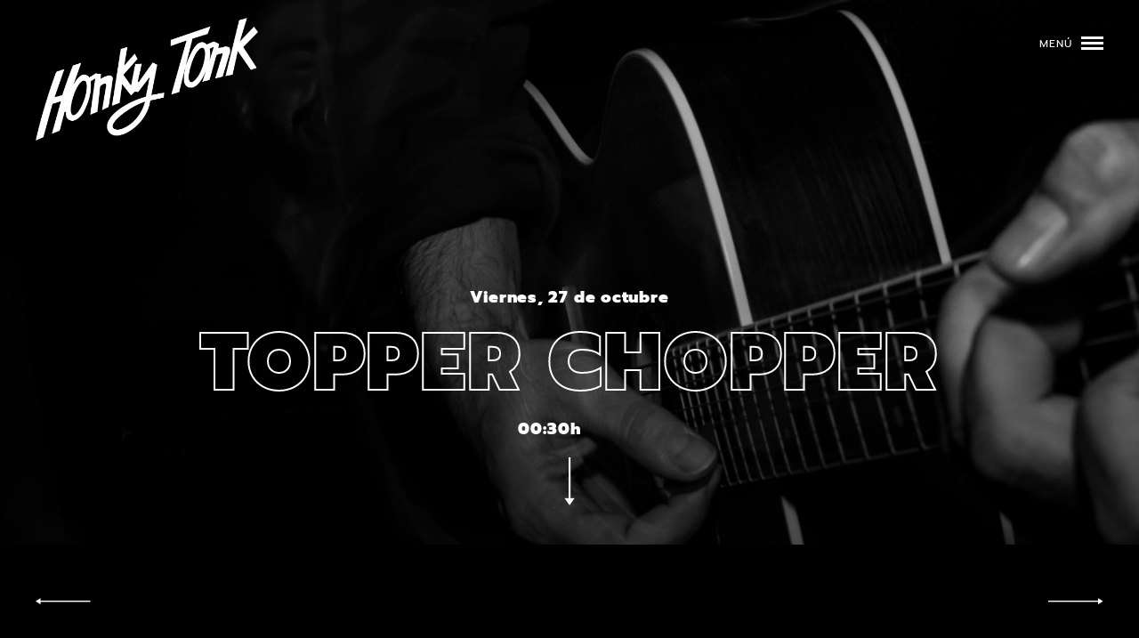

--- FILE ---
content_type: text/html; charset=UTF-8
request_url: https://clubhonky.com/programacion/topper-chopper-202310/
body_size: 13969
content:
<!doctype html>
<html lang="es">
<head>
    <meta charset="UTF-8"><link rel="preload" href="https://clubhonky.com/wp-content/cache/fvm/min/1765217117-csse29a46239774295a9020935753edc8d289ab8c4480dbe5f6ce8f3ca7a36fd.css" as="style" media="all" />
<link rel="preload" href="https://clubhonky.com/wp-content/cache/fvm/min/1765217117-css1a740dd256e78a97ce97506b386f71e34b44a6fd42922d43c088c24f41cdd.css" as="style" media="all" />
<link rel="preload" href="https://clubhonky.com/wp-content/cache/fvm/min/1765217117-css75706b7c294d088ca5b83dd251c053e6c94adfb328a518f1d19b191703d4b.css" as="style" media="all" />
<link rel="preload" href="https://clubhonky.com/wp-content/cache/fvm/min/1765217117-cssf2ed1f358af0b341b79fd07b67c2fad37838656b0a521db4e591a6cfaad74.css" as="style" media="all" />
<link rel="preload" href="https://clubhonky.com/wp-content/cache/fvm/min/1765217117-css54be90b97730b6fd443821ea8ba901478533613fb630101d9cb038134a124.css" as="style" media="all" />
<link rel="preload" href="https://clubhonky.com/wp-content/cache/fvm/min/1765217117-css792959d5f88d9402166c2deefd3c2e274e326001c7157c644581895ab6a3d.css" as="style" media="all" />
<link rel="preload" href="https://clubhonky.com/wp-content/cache/fvm/min/1765217117-css6e1abdc43f0b66bf312e36ef8341288c0d881710c88153e9f04e41d8110ca.css" as="style" media="all" /><script data-cfasync="false">if(navigator.userAgent.match(/MSIE|Internet Explorer/i)||navigator.userAgent.match(/Trident\/7\..*?rv:11/i)){var href=document.location.href;if(!href.match(/[?&]iebrowser/)){if(href.indexOf("?")==-1){if(href.indexOf("#")==-1){document.location.href=href+"?iebrowser=1"}else{document.location.href=href.replace("#","?iebrowser=1#")}}else{if(href.indexOf("#")==-1){document.location.href=href+"&iebrowser=1"}else{document.location.href=href.replace("#","&iebrowser=1#")}}}}</script>
<script data-cfasync="false">class FVMLoader{constructor(e){this.triggerEvents=e,this.eventOptions={passive:!0},this.userEventListener=this.triggerListener.bind(this),this.delayedScripts={normal:[],async:[],defer:[]},this.allJQueries=[]}_addUserInteractionListener(e){this.triggerEvents.forEach(t=>window.addEventListener(t,e.userEventListener,e.eventOptions))}_removeUserInteractionListener(e){this.triggerEvents.forEach(t=>window.removeEventListener(t,e.userEventListener,e.eventOptions))}triggerListener(){this._removeUserInteractionListener(this),"loading"===document.readyState?document.addEventListener("DOMContentLoaded",this._loadEverythingNow.bind(this)):this._loadEverythingNow()}async _loadEverythingNow(){this._runAllDelayedCSS(),this._delayEventListeners(),this._delayJQueryReady(this),this._handleDocumentWrite(),this._registerAllDelayedScripts(),await this._loadScriptsFromList(this.delayedScripts.normal),await this._loadScriptsFromList(this.delayedScripts.defer),await this._loadScriptsFromList(this.delayedScripts.async),await this._triggerDOMContentLoaded(),await this._triggerWindowLoad(),window.dispatchEvent(new Event("wpr-allScriptsLoaded"))}_registerAllDelayedScripts(){document.querySelectorAll("script[type=fvmdelay]").forEach(e=>{e.hasAttribute("src")?e.hasAttribute("async")&&!1!==e.async?this.delayedScripts.async.push(e):e.hasAttribute("defer")&&!1!==e.defer||"module"===e.getAttribute("data-type")?this.delayedScripts.defer.push(e):this.delayedScripts.normal.push(e):this.delayedScripts.normal.push(e)})}_runAllDelayedCSS(){document.querySelectorAll("link[rel=fvmdelay]").forEach(e=>{e.setAttribute("rel","stylesheet")})}async _transformScript(e){return await this._requestAnimFrame(),new Promise(t=>{const n=document.createElement("script");let r;[...e.attributes].forEach(e=>{let t=e.nodeName;"type"!==t&&("data-type"===t&&(t="type",r=e.nodeValue),n.setAttribute(t,e.nodeValue))}),e.hasAttribute("src")?(n.addEventListener("load",t),n.addEventListener("error",t)):(n.text=e.text,t()),e.parentNode.replaceChild(n,e)})}async _loadScriptsFromList(e){const t=e.shift();return t?(await this._transformScript(t),this._loadScriptsFromList(e)):Promise.resolve()}_delayEventListeners(){let e={};function t(t,n){!function(t){function n(n){return e[t].eventsToRewrite.indexOf(n)>=0?"wpr-"+n:n}e[t]||(e[t]={originalFunctions:{add:t.addEventListener,remove:t.removeEventListener},eventsToRewrite:[]},t.addEventListener=function(){arguments[0]=n(arguments[0]),e[t].originalFunctions.add.apply(t,arguments)},t.removeEventListener=function(){arguments[0]=n(arguments[0]),e[t].originalFunctions.remove.apply(t,arguments)})}(t),e[t].eventsToRewrite.push(n)}function n(e,t){let n=e[t];Object.defineProperty(e,t,{get:()=>n||function(){},set(r){e["wpr"+t]=n=r}})}t(document,"DOMContentLoaded"),t(window,"DOMContentLoaded"),t(window,"load"),t(window,"pageshow"),t(document,"readystatechange"),n(document,"onreadystatechange"),n(window,"onload"),n(window,"onpageshow")}_delayJQueryReady(e){let t=window.jQuery;Object.defineProperty(window,"jQuery",{get:()=>t,set(n){if(n&&n.fn&&!e.allJQueries.includes(n)){n.fn.ready=n.fn.init.prototype.ready=function(t){e.domReadyFired?t.bind(document)(n):document.addEventListener("DOMContentLoaded2",()=>t.bind(document)(n))};const t=n.fn.on;n.fn.on=n.fn.init.prototype.on=function(){if(this[0]===window){function e(e){return e.split(" ").map(e=>"load"===e||0===e.indexOf("load.")?"wpr-jquery-load":e).join(" ")}"string"==typeof arguments[0]||arguments[0]instanceof String?arguments[0]=e(arguments[0]):"object"==typeof arguments[0]&&Object.keys(arguments[0]).forEach(t=>{delete Object.assign(arguments[0],{[e(t)]:arguments[0][t]})[t]})}return t.apply(this,arguments),this},e.allJQueries.push(n)}t=n}})}async _triggerDOMContentLoaded(){this.domReadyFired=!0,await this._requestAnimFrame(),document.dispatchEvent(new Event("DOMContentLoaded2")),await this._requestAnimFrame(),window.dispatchEvent(new Event("DOMContentLoaded2")),await this._requestAnimFrame(),document.dispatchEvent(new Event("wpr-readystatechange")),await this._requestAnimFrame(),document.wpronreadystatechange&&document.wpronreadystatechange()}async _triggerWindowLoad(){await this._requestAnimFrame(),window.dispatchEvent(new Event("wpr-load")),await this._requestAnimFrame(),window.wpronload&&window.wpronload(),await this._requestAnimFrame(),this.allJQueries.forEach(e=>e(window).trigger("wpr-jquery-load")),window.dispatchEvent(new Event("wpr-pageshow")),await this._requestAnimFrame(),window.wpronpageshow&&window.wpronpageshow()}_handleDocumentWrite(){const e=new Map;document.write=document.writeln=function(t){const n=document.currentScript,r=document.createRange(),i=n.parentElement;let a=e.get(n);void 0===a&&(a=n.nextSibling,e.set(n,a));const s=document.createDocumentFragment();r.setStart(s,0),s.appendChild(r.createContextualFragment(t)),i.insertBefore(s,a)}}async _requestAnimFrame(){return new Promise(e=>requestAnimationFrame(e))}static run(){const e=new FVMLoader(["keydown","mousemove","touchmove","touchstart","touchend","wheel"]);e._addUserInteractionListener(e)}}FVMLoader.run();</script><meta name="viewport" content="width=device-width, initial-scale=1"><meta name="theme-color" content="#ffffff"><meta name='robots' content='index, follow, max-image-preview:large, max-snippet:-1, max-video-preview:-1' /><title>TOPPER CHOPPER - Honky Tonk</title><link rel="canonical" href="https://clubhonky.com/programacion/topper-chopper-202310/" /><meta property="og:locale" content="es_ES" /><meta property="og:type" content="article" /><meta property="og:title" content="TOPPER CHOPPER - Honky Tonk" /><meta property="og:description" content="Versiones 70s, 80s, 90s y 2000s Tras compartir años de música en varios grupos (La loca maría, Circodelia, Basonautas, Los guapos, XXL, In vitro&#8230;) varios amigos se juntan para disfrutar tocando temas en directo de los clásicos del rock, y de sus grupos preferidos.&nbsp; La mezcla de sus gustos musicales es lo que enriquece el [&hellip;]" /><meta property="og:url" content="https://clubhonky.com/programacion/topper-chopper-202310/" /><meta property="og:site_name" content="Honky Tonk" /><meta property="article:modified_time" content="2023-10-03T14:27:05+00:00" /><meta property="og:image" content="https://clubhonky.com/wp-content/uploads/2022/11/2022.10.01-TopperChopper-031-scaled.jpg" /><meta property="og:image:width" content="2560" /><meta property="og:image:height" content="1707" /><meta property="og:image:type" content="image/jpeg" /><meta name="twitter:card" content="summary_large_image" /><meta name="twitter:label1" content="Tiempo de lectura" /><meta name="twitter:data1" content="2 minutos" /><script type="application/ld+json" class="yoast-schema-graph">{"@context":"https://schema.org","@graph":[{"@type":"WebPage","@id":"https://clubhonky.com/programacion/topper-chopper-202310/","url":"https://clubhonky.com/programacion/topper-chopper-202310/","name":"TOPPER CHOPPER - Honky Tonk","isPartOf":{"@id":"https://clubhonky.com/#website"},"primaryImageOfPage":{"@id":"https://clubhonky.com/programacion/topper-chopper-202310/#primaryimage"},"image":{"@id":"https://clubhonky.com/programacion/topper-chopper-202310/#primaryimage"},"thumbnailUrl":"https://clubhonky.com/wp-content/uploads/2022/11/2022.10.01-TopperChopper-031-scaled.jpg","datePublished":"2023-09-14T22:33:25+00:00","dateModified":"2023-10-03T14:27:05+00:00","breadcrumb":{"@id":"https://clubhonky.com/programacion/topper-chopper-202310/#breadcrumb"},"inLanguage":"es","potentialAction":[{"@type":"ReadAction","target":["https://clubhonky.com/programacion/topper-chopper-202310/"]}]},{"@type":"ImageObject","inLanguage":"es","@id":"https://clubhonky.com/programacion/topper-chopper-202310/#primaryimage","url":"https://clubhonky.com/wp-content/uploads/2022/11/2022.10.01-TopperChopper-031-scaled.jpg","contentUrl":"https://clubhonky.com/wp-content/uploads/2022/11/2022.10.01-TopperChopper-031-scaled.jpg","width":2560,"height":1707},{"@type":"BreadcrumbList","@id":"https://clubhonky.com/programacion/topper-chopper-202310/#breadcrumb","itemListElement":[{"@type":"ListItem","position":1,"name":"Home","item":"https://clubhonky.com/"},{"@type":"ListItem","position":2,"name":"Conciertos","item":"https://clubhonky.com/programacion/"},{"@type":"ListItem","position":3,"name":"TOPPER CHOPPER"}]},{"@type":"WebSite","@id":"https://clubhonky.com/#website","url":"https://clubhonky.com/","name":"Honky Tonk","description":"Mítica sala de conciertos que programa conciertos los 365 días del año.","potentialAction":[{"@type":"SearchAction","target":{"@type":"EntryPoint","urlTemplate":"https://clubhonky.com/?s={search_term_string}"},"query-input":{"@type":"PropertyValueSpecification","valueRequired":true,"valueName":"search_term_string"}}],"inLanguage":"es"}]}</script><link rel="alternate" type="application/rss+xml" title="Honky Tonk &raquo; Feed" href="https://clubhonky.com/feed/" /><link rel="alternate" type="application/rss+xml" title="Honky Tonk &raquo; Feed de los comentarios" href="https://clubhonky.com/comments/feed/" />
    
    <link rel="profile" href="https://gmpg.org/xfn/11">

	<link rel="shortcut icon" type="image/x-icon" href="https://clubhonky.com/wp-content/themes/honky/favicon.ico"/>
	
    
    
    <link rel="icon" type="image/png" sizes="16x16" href="https://clubhonky.com/wp-content/themes/honky/favicon-16x16.png">
    <link rel="mask-icon" href="https://clubhonky.com/wp-content/themes/honky/safari-pinned-tab.svg" color="#5bbad5">
    
    

    

	
	
	
	
	
	
	
	
	
	
	
	
	
	
	
	
	
	
	







<style id='wp-img-auto-sizes-contain-inline-css' type='text/css' media="all">img:is([sizes=auto i],[sizes^="auto," i]){contain-intrinsic-size:3000px 1500px}</style>
<style id='wp-block-library-inline-css' type='text/css' media="all">:root{--wp-block-synced-color:#7a00df;--wp-block-synced-color--rgb:122,0,223;--wp-bound-block-color:var(--wp-block-synced-color);--wp-editor-canvas-background:#ddd;--wp-admin-theme-color:#007cba;--wp-admin-theme-color--rgb:0,124,186;--wp-admin-theme-color-darker-10:#006ba1;--wp-admin-theme-color-darker-10--rgb:0,107,160.5;--wp-admin-theme-color-darker-20:#005a87;--wp-admin-theme-color-darker-20--rgb:0,90,135;--wp-admin-border-width-focus:2px}@media (min-resolution:192dpi){:root{--wp-admin-border-width-focus:1.5px}}.wp-element-button{cursor:pointer}:root .has-very-light-gray-background-color{background-color:#eee}:root .has-very-dark-gray-background-color{background-color:#313131}:root .has-very-light-gray-color{color:#eee}:root .has-very-dark-gray-color{color:#313131}:root .has-vivid-green-cyan-to-vivid-cyan-blue-gradient-background{background:linear-gradient(135deg,#00d084,#0693e3)}:root .has-purple-crush-gradient-background{background:linear-gradient(135deg,#34e2e4,#4721fb 50%,#ab1dfe)}:root .has-hazy-dawn-gradient-background{background:linear-gradient(135deg,#faaca8,#dad0ec)}:root .has-subdued-olive-gradient-background{background:linear-gradient(135deg,#fafae1,#67a671)}:root .has-atomic-cream-gradient-background{background:linear-gradient(135deg,#fdd79a,#004a59)}:root .has-nightshade-gradient-background{background:linear-gradient(135deg,#330968,#31cdcf)}:root .has-midnight-gradient-background{background:linear-gradient(135deg,#020381,#2874fc)}:root{--wp--preset--font-size--normal:16px;--wp--preset--font-size--huge:42px}.has-regular-font-size{font-size:1em}.has-larger-font-size{font-size:2.625em}.has-normal-font-size{font-size:var(--wp--preset--font-size--normal)}.has-huge-font-size{font-size:var(--wp--preset--font-size--huge)}.has-text-align-center{text-align:center}.has-text-align-left{text-align:left}.has-text-align-right{text-align:right}.has-fit-text{white-space:nowrap!important}#end-resizable-editor-section{display:none}.aligncenter{clear:both}.items-justified-left{justify-content:flex-start}.items-justified-center{justify-content:center}.items-justified-right{justify-content:flex-end}.items-justified-space-between{justify-content:space-between}.screen-reader-text{border:0;clip-path:inset(50%);height:1px;margin:-1px;overflow:hidden;padding:0;position:absolute;width:1px;word-wrap:normal!important}.screen-reader-text:focus{background-color:#ddd;clip-path:none;color:#444;display:block;font-size:1em;height:auto;left:5px;line-height:normal;padding:15px 23px 14px;text-decoration:none;top:5px;width:auto;z-index:100000}html :where(.has-border-color){border-style:solid}html :where([style*=border-top-color]){border-top-style:solid}html :where([style*=border-right-color]){border-right-style:solid}html :where([style*=border-bottom-color]){border-bottom-style:solid}html :where([style*=border-left-color]){border-left-style:solid}html :where([style*=border-width]){border-style:solid}html :where([style*=border-top-width]){border-top-style:solid}html :where([style*=border-right-width]){border-right-style:solid}html :where([style*=border-bottom-width]){border-bottom-style:solid}html :where([style*=border-left-width]){border-left-style:solid}html :where(img[class*=wp-image-]){height:auto;max-width:100%}:where(figure){margin:0 0 1em}html :where(.is-position-sticky){--wp-admin--admin-bar--position-offset:var(--wp-admin--admin-bar--height,0px)}@media screen and (max-width:600px){html :where(.is-position-sticky){--wp-admin--admin-bar--position-offset:0px}}</style><style id='global-styles-inline-css' type='text/css' media="all">:root{--wp--preset--aspect-ratio--square:1;--wp--preset--aspect-ratio--4-3:4/3;--wp--preset--aspect-ratio--3-4:3/4;--wp--preset--aspect-ratio--3-2:3/2;--wp--preset--aspect-ratio--2-3:2/3;--wp--preset--aspect-ratio--16-9:16/9;--wp--preset--aspect-ratio--9-16:9/16;--wp--preset--color--black:#000000;--wp--preset--color--cyan-bluish-gray:#abb8c3;--wp--preset--color--white:#ffffff;--wp--preset--color--pale-pink:#f78da7;--wp--preset--color--vivid-red:#cf2e2e;--wp--preset--color--luminous-vivid-orange:#ff6900;--wp--preset--color--luminous-vivid-amber:#fcb900;--wp--preset--color--light-green-cyan:#7bdcb5;--wp--preset--color--vivid-green-cyan:#00d084;--wp--preset--color--pale-cyan-blue:#8ed1fc;--wp--preset--color--vivid-cyan-blue:#0693e3;--wp--preset--color--vivid-purple:#9b51e0;--wp--preset--gradient--vivid-cyan-blue-to-vivid-purple:linear-gradient(135deg,rgb(6,147,227) 0%,rgb(155,81,224) 100%);--wp--preset--gradient--light-green-cyan-to-vivid-green-cyan:linear-gradient(135deg,rgb(122,220,180) 0%,rgb(0,208,130) 100%);--wp--preset--gradient--luminous-vivid-amber-to-luminous-vivid-orange:linear-gradient(135deg,rgb(252,185,0) 0%,rgb(255,105,0) 100%);--wp--preset--gradient--luminous-vivid-orange-to-vivid-red:linear-gradient(135deg,rgb(255,105,0) 0%,rgb(207,46,46) 100%);--wp--preset--gradient--very-light-gray-to-cyan-bluish-gray:linear-gradient(135deg,rgb(238,238,238) 0%,rgb(169,184,195) 100%);--wp--preset--gradient--cool-to-warm-spectrum:linear-gradient(135deg,rgb(74,234,220) 0%,rgb(151,120,209) 20%,rgb(207,42,186) 40%,rgb(238,44,130) 60%,rgb(251,105,98) 80%,rgb(254,248,76) 100%);--wp--preset--gradient--blush-light-purple:linear-gradient(135deg,rgb(255,206,236) 0%,rgb(152,150,240) 100%);--wp--preset--gradient--blush-bordeaux:linear-gradient(135deg,rgb(254,205,165) 0%,rgb(254,45,45) 50%,rgb(107,0,62) 100%);--wp--preset--gradient--luminous-dusk:linear-gradient(135deg,rgb(255,203,112) 0%,rgb(199,81,192) 50%,rgb(65,88,208) 100%);--wp--preset--gradient--pale-ocean:linear-gradient(135deg,rgb(255,245,203) 0%,rgb(182,227,212) 50%,rgb(51,167,181) 100%);--wp--preset--gradient--electric-grass:linear-gradient(135deg,rgb(202,248,128) 0%,rgb(113,206,126) 100%);--wp--preset--gradient--midnight:linear-gradient(135deg,rgb(2,3,129) 0%,rgb(40,116,252) 100%);--wp--preset--font-size--small:13px;--wp--preset--font-size--medium:20px;--wp--preset--font-size--large:36px;--wp--preset--font-size--x-large:42px;--wp--preset--spacing--20:0.44rem;--wp--preset--spacing--30:0.67rem;--wp--preset--spacing--40:1rem;--wp--preset--spacing--50:1.5rem;--wp--preset--spacing--60:2.25rem;--wp--preset--spacing--70:3.38rem;--wp--preset--spacing--80:5.06rem;--wp--preset--shadow--natural:6px 6px 9px rgba(0, 0, 0, 0.2);--wp--preset--shadow--deep:12px 12px 50px rgba(0, 0, 0, 0.4);--wp--preset--shadow--sharp:6px 6px 0px rgba(0, 0, 0, 0.2);--wp--preset--shadow--outlined:6px 6px 0px -3px rgb(255, 255, 255), 6px 6px rgb(0, 0, 0);--wp--preset--shadow--crisp:6px 6px 0px rgb(0, 0, 0)}:where(.is-layout-flex){gap:.5em}:where(.is-layout-grid){gap:.5em}body .is-layout-flex{display:flex}.is-layout-flex{flex-wrap:wrap;align-items:center}.is-layout-flex>:is(*,div){margin:0}body .is-layout-grid{display:grid}.is-layout-grid>:is(*,div){margin:0}:where(.wp-block-columns.is-layout-flex){gap:2em}:where(.wp-block-columns.is-layout-grid){gap:2em}:where(.wp-block-post-template.is-layout-flex){gap:1.25em}:where(.wp-block-post-template.is-layout-grid){gap:1.25em}.has-black-color{color:var(--wp--preset--color--black)!important}.has-cyan-bluish-gray-color{color:var(--wp--preset--color--cyan-bluish-gray)!important}.has-white-color{color:var(--wp--preset--color--white)!important}.has-pale-pink-color{color:var(--wp--preset--color--pale-pink)!important}.has-vivid-red-color{color:var(--wp--preset--color--vivid-red)!important}.has-luminous-vivid-orange-color{color:var(--wp--preset--color--luminous-vivid-orange)!important}.has-luminous-vivid-amber-color{color:var(--wp--preset--color--luminous-vivid-amber)!important}.has-light-green-cyan-color{color:var(--wp--preset--color--light-green-cyan)!important}.has-vivid-green-cyan-color{color:var(--wp--preset--color--vivid-green-cyan)!important}.has-pale-cyan-blue-color{color:var(--wp--preset--color--pale-cyan-blue)!important}.has-vivid-cyan-blue-color{color:var(--wp--preset--color--vivid-cyan-blue)!important}.has-vivid-purple-color{color:var(--wp--preset--color--vivid-purple)!important}.has-black-background-color{background-color:var(--wp--preset--color--black)!important}.has-cyan-bluish-gray-background-color{background-color:var(--wp--preset--color--cyan-bluish-gray)!important}.has-white-background-color{background-color:var(--wp--preset--color--white)!important}.has-pale-pink-background-color{background-color:var(--wp--preset--color--pale-pink)!important}.has-vivid-red-background-color{background-color:var(--wp--preset--color--vivid-red)!important}.has-luminous-vivid-orange-background-color{background-color:var(--wp--preset--color--luminous-vivid-orange)!important}.has-luminous-vivid-amber-background-color{background-color:var(--wp--preset--color--luminous-vivid-amber)!important}.has-light-green-cyan-background-color{background-color:var(--wp--preset--color--light-green-cyan)!important}.has-vivid-green-cyan-background-color{background-color:var(--wp--preset--color--vivid-green-cyan)!important}.has-pale-cyan-blue-background-color{background-color:var(--wp--preset--color--pale-cyan-blue)!important}.has-vivid-cyan-blue-background-color{background-color:var(--wp--preset--color--vivid-cyan-blue)!important}.has-vivid-purple-background-color{background-color:var(--wp--preset--color--vivid-purple)!important}.has-black-border-color{border-color:var(--wp--preset--color--black)!important}.has-cyan-bluish-gray-border-color{border-color:var(--wp--preset--color--cyan-bluish-gray)!important}.has-white-border-color{border-color:var(--wp--preset--color--white)!important}.has-pale-pink-border-color{border-color:var(--wp--preset--color--pale-pink)!important}.has-vivid-red-border-color{border-color:var(--wp--preset--color--vivid-red)!important}.has-luminous-vivid-orange-border-color{border-color:var(--wp--preset--color--luminous-vivid-orange)!important}.has-luminous-vivid-amber-border-color{border-color:var(--wp--preset--color--luminous-vivid-amber)!important}.has-light-green-cyan-border-color{border-color:var(--wp--preset--color--light-green-cyan)!important}.has-vivid-green-cyan-border-color{border-color:var(--wp--preset--color--vivid-green-cyan)!important}.has-pale-cyan-blue-border-color{border-color:var(--wp--preset--color--pale-cyan-blue)!important}.has-vivid-cyan-blue-border-color{border-color:var(--wp--preset--color--vivid-cyan-blue)!important}.has-vivid-purple-border-color{border-color:var(--wp--preset--color--vivid-purple)!important}.has-vivid-cyan-blue-to-vivid-purple-gradient-background{background:var(--wp--preset--gradient--vivid-cyan-blue-to-vivid-purple)!important}.has-light-green-cyan-to-vivid-green-cyan-gradient-background{background:var(--wp--preset--gradient--light-green-cyan-to-vivid-green-cyan)!important}.has-luminous-vivid-amber-to-luminous-vivid-orange-gradient-background{background:var(--wp--preset--gradient--luminous-vivid-amber-to-luminous-vivid-orange)!important}.has-luminous-vivid-orange-to-vivid-red-gradient-background{background:var(--wp--preset--gradient--luminous-vivid-orange-to-vivid-red)!important}.has-very-light-gray-to-cyan-bluish-gray-gradient-background{background:var(--wp--preset--gradient--very-light-gray-to-cyan-bluish-gray)!important}.has-cool-to-warm-spectrum-gradient-background{background:var(--wp--preset--gradient--cool-to-warm-spectrum)!important}.has-blush-light-purple-gradient-background{background:var(--wp--preset--gradient--blush-light-purple)!important}.has-blush-bordeaux-gradient-background{background:var(--wp--preset--gradient--blush-bordeaux)!important}.has-luminous-dusk-gradient-background{background:var(--wp--preset--gradient--luminous-dusk)!important}.has-pale-ocean-gradient-background{background:var(--wp--preset--gradient--pale-ocean)!important}.has-electric-grass-gradient-background{background:var(--wp--preset--gradient--electric-grass)!important}.has-midnight-gradient-background{background:var(--wp--preset--gradient--midnight)!important}.has-small-font-size{font-size:var(--wp--preset--font-size--small)!important}.has-medium-font-size{font-size:var(--wp--preset--font-size--medium)!important}.has-large-font-size{font-size:var(--wp--preset--font-size--large)!important}.has-x-large-font-size{font-size:var(--wp--preset--font-size--x-large)!important}</style>

<style id='classic-theme-styles-inline-css' type='text/css' media="all">/*! This file is auto-generated */
.wp-block-button__link{color:#fff;background-color:#32373c;border-radius:9999px;box-shadow:none;text-decoration:none;padding:calc(.667em + 2px) calc(1.333em + 2px);font-size:1.125em}.wp-block-file__button{background:#32373c;color:#fff;text-decoration:none}</style>
<link rel='stylesheet' id='contact-form-7-css' href='https://clubhonky.com/wp-content/cache/fvm/min/1765217117-csse29a46239774295a9020935753edc8d289ab8c4480dbe5f6ce8f3ca7a36fd.css' type='text/css' media='all' />
<style id='contact-form-7-inline-css' type='text/css' media="all">.wpcf7 .wpcf7-recaptcha iframe{margin-bottom:0}.wpcf7 .wpcf7-recaptcha[data-align="center"]>div{margin:0 auto}.wpcf7 .wpcf7-recaptcha[data-align="right"]>div{margin:0 0 0 auto}</style>
<link rel='stylesheet' id='awsm-team-css' href='https://clubhonky.com/wp-content/cache/fvm/min/1765217117-css1a740dd256e78a97ce97506b386f71e34b44a6fd42922d43c088c24f41cdd.css' type='text/css' media='all' />
<link rel='stylesheet' id='honky-style-css' href='https://clubhonky.com/wp-content/cache/fvm/min/1765217117-css75706b7c294d088ca5b83dd251c053e6c94adfb328a518f1d19b191703d4b.css' type='text/css' media='all' />
<link rel='stylesheet' id='custom-google-fonts-css' href='https://clubhonky.com/wp-content/cache/fvm/min/1765217117-cssf2ed1f358af0b341b79fd07b67c2fad37838656b0a521db4e591a6cfaad74.css' type='text/css' media='all' />
<link rel='stylesheet' id='wp-block-heading-css' href='https://clubhonky.com/wp-content/cache/fvm/min/1765217117-css54be90b97730b6fd443821ea8ba901478533613fb630101d9cb038134a124.css' type='text/css' media='all' />
<link rel='stylesheet' id='wp-block-paragraph-css' href='https://clubhonky.com/wp-content/cache/fvm/min/1765217117-css792959d5f88d9402166c2deefd3c2e274e326001c7157c644581895ab6a3d.css' type='text/css' media='all' />
<script type="text/javascript" src="https://clubhonky.com/wp-content/themes/honky/js/modernizr.min.js?ver=20190212" id="honky-modernizr-js"></script>
<script type="text/javascript" src="https://clubhonky.com/wp-includes/js/jquery/jquery.min.js?ver=3.7.1" id="jquery-core-js"></script>
<script type="text/javascript" src="https://clubhonky.com/wp-includes/js/jquery/jquery-migrate.min.js?ver=3.4.1" id="jquery-migrate-js"></script>




		
		<script>
			(function(i,s,o,g,r,a,m){i['GoogleAnalyticsObject']=r;i[r]=i[r]||function(){
			(i[r].q=i[r].q||[]).push(arguments)},i[r].l=1*new Date();a=s.createElement(o),
			m=s.getElementsByTagName(o)[0];a.async=1;a.src=g;m.parentNode.insertBefore(a,m)
			})(window,document,'script','https://www.google-analytics.com/analytics.js','ga');
			ga('create', 'UA-12637969-1', 'auto');
			ga('send', 'pageview');
		</script>

	
<script>
!function(f,b,e,v,n,t,s)
{if(f.fbq)return;n=f.fbq=function(){n.callMethod?
n.callMethod.apply(n,arguments):n.queue.push(arguments)};
if(!f._fbq)f._fbq=n;n.push=n;n.loaded=!0;n.version='2.0';
n.queue=[];t=b.createElement(e);t.async=!0;
t.src=v;s=b.getElementsByTagName(e)[0];
s.parentNode.insertBefore(t,s)}(window, document,'script',
'https://connect.facebook.net/en_US/fbevents.js');
fbq('init', '600161560755908');
fbq('track', 'PageView');
</script>
<noscript><img height="1" width="1" style="display:none"
src="https://www.facebook.com/tr?id=600161560755908&ev=PageView&noscript=1"
/></noscript>


<script>(function(w,d,s,l,i){w[l]=w[l]||[];w[l].push({'gtm.start':
new Date().getTime(),event:'gtm.js'});var f=d.getElementsByTagName(s)[0],
j=d.createElement(s),dl=l!='dataLayer'?'&l='+l:'';j.async=true;j.src=
'https://www.googletagmanager.com/gtm.js?id='+i+dl;f.parentNode.insertBefore(j,f);
})(window,document,'script','dataLayer','GTM-NRS9Z4ZG');</script>

    <style type="text/css" media="all">body.admin-bar #wphead{padding-top:0}#wpadminbar{top:auto!important;bottom:0!important;position:fixed}#wpadminbar .quicklinks .menupop ul{position:absolute;bottom:32px;background-color:#23282d}#wpadminbar .quicklinks .menupop ul+ul{bottom:70px}#wpadminbar .quicklinks .menupop ul ul{transform:translateY(62px);-webkit-transform:translateY(62px);-ms-transform:translateY(62px)}#wpadminbar .quicklinks .menupop ul.ab-sub-secondary{bottom:64px;position:absolute}@media screen and (max-width:782px){#wpadminbar .quicklinks .menupop ul{bottom:46px}#wpadminbar .quicklinks .menupop ul+ul,#wpadminbar .quicklinks .menupop ul.ab-sub-secondary{bottom:86px}#wpadminbar .quicklinks .menupop ul ul{transform:translateY(92px);-webkit-transform:translateY(92px);-ms-transform:translateY(92px)}}html{margin-top:0!important}</style>
<link rel='stylesheet' id='photoswipe-style-css' href='https://clubhonky.com/wp-content/cache/fvm/min/1765217117-css6e1abdc43f0b66bf312e36ef8341288c0d881710c88153e9f04e41d8110ca.css' type='text/css' media='all' />
</head>

<body class="wp-singular conciertos-template-default single single-conciertos postid-4214 wp-theme-honky no-sidebar">
<div id="page" class="site">
    <header id="masthead" class="site-header">
        <div class="site-branding">
            <div class="logo_header">
                <a href="https://clubhonky.com"><img src="https://clubhonky.com/wp-content/themes/honky/images/logo_honky_tonk.png" alt="Honky Tonk"></a>
            </div>
        </div>

        <div class="menu_principal">
            <div id="icon_burger" class="icon_burger">
                <a href="#"><span>Menú</span><img src="https://clubhonky.com/wp-content/themes/honky/images/icon-burger.svg"></a>
            </div>
            <nav id="site-navigation" class="main-navigation">
                <div class="menu-menu-container"><ul id="primary-menu" class="menu"><li id="menu-item-518" class="menu-item menu-item-type-post_type_archive menu-item-object-conciertos menu-item-518"><a href="https://clubhonky.com/programacion/"><span>Programación</span></a></li>
<li id="menu-item-43" class="menu-item menu-item-type-post_type menu-item-object-page menu-item-43"><a href="https://clubhonky.com/djs/"><span>DJs</span></a></li>
<li id="menu-item-42" class="menu-item menu-item-type-post_type menu-item-object-page menu-item-42"><a href="https://clubhonky.com/eventos/"><span>Eventos</span></a></li>
<li id="menu-item-41" class="menu-item menu-item-type-post_type menu-item-object-page menu-item-41"><a href="https://clubhonky.com/toca-con-nosotros/"><span>Toca con nosotros</span></a></li>
<li id="menu-item-40" class="menu-item menu-item-type-post_type menu-item-object-page menu-item-has-children menu-item-40"><a href="https://clubhonky.com/quienes-somos/"><span>Quiénes somos</span></a>
<ul class="sub-menu">
	<li id="menu-item-203" class="secondary menu-item menu-item-type-post_type menu-item-object-page menu-item-203"><a href="https://clubhonky.com/quienes-somos/nuestra-historia/"><span>Nuestra historia</span></a></li>
	<li id="menu-item-202" class="secondary menu-item menu-item-type-post_type menu-item-object-page menu-item-202"><a href="https://clubhonky.com/quienes-somos/rider-tecnico/"><span>Rider técnico</span></a></li>
	<li id="menu-item-201" class="secondary menu-item menu-item-type-post_type menu-item-object-page menu-item-201"><a href="https://clubhonky.com/quienes-somos/galeria-de-imagenes/"><span>Galería de imágenes</span></a></li>
</ul>
</li>
<li id="menu-item-39" class="menu-item menu-item-type-post_type menu-item-object-page menu-item-39"><a href="https://clubhonky.com/contacto/"><span>Contacto</span></a></li>
</ul></div>                <div id="hover_menu"></div>
            </nav>
        </div>

        <div id="menu_off_canvas" class="menu_off_canvas">
            <div class="header_off_canvas">
                <a href="https://clubhonky.com"><img class="logo" src="https://clubhonky.com/wp-content/themes/honky/images/logo_honky_tonk_footer.png" alt="Honky Tonk"></a>
                <a id="icon_burger_canvas" href="#"><img class="close" src="https://clubhonky.com/wp-content/themes/honky/images/close_canvas.svg"></a>
            </div>
            <nav id="site-navigation-off-canvas" class="main-navigation-off-canvas">
                <div class="menu-menu-container"><ul id="off_canvas-menu" class="menu"><li class="menu-item menu-item-type-post_type_archive menu-item-object-conciertos menu-item-518"><a href="https://clubhonky.com/programacion/"><span>Programación</span></a></li>
<li class="menu-item menu-item-type-post_type menu-item-object-page menu-item-43"><a href="https://clubhonky.com/djs/"><span>DJs</span></a></li>
<li class="menu-item menu-item-type-post_type menu-item-object-page menu-item-42"><a href="https://clubhonky.com/eventos/"><span>Eventos</span></a></li>
<li class="menu-item menu-item-type-post_type menu-item-object-page menu-item-41"><a href="https://clubhonky.com/toca-con-nosotros/"><span>Toca con nosotros</span></a></li>
<li class="menu-item menu-item-type-post_type menu-item-object-page menu-item-has-children menu-item-40"><a href="https://clubhonky.com/quienes-somos/"><span>Quiénes somos</span></a>
<ul class="sub-menu">
	<li class="secondary menu-item menu-item-type-post_type menu-item-object-page menu-item-203"><a href="https://clubhonky.com/quienes-somos/nuestra-historia/"><span>Nuestra historia</span></a></li>
	<li class="secondary menu-item menu-item-type-post_type menu-item-object-page menu-item-202"><a href="https://clubhonky.com/quienes-somos/rider-tecnico/"><span>Rider técnico</span></a></li>
	<li class="secondary menu-item menu-item-type-post_type menu-item-object-page menu-item-201"><a href="https://clubhonky.com/quienes-somos/galeria-de-imagenes/"><span>Galería de imágenes</span></a></li>
</ul>
</li>
<li class="menu-item menu-item-type-post_type menu-item-object-page menu-item-39"><a href="https://clubhonky.com/contacto/"><span>Contacto</span></a></li>
</ul></div>            </nav>
        </div>

    </header>

    <div id="content" class="site-content">

<div id="primary" class="content-area">
    <main id="main" class="site-main">

    
        <article id="post-4214" class="post-4214 conciertos type-conciertos status-publish has-post-thumbnail hentry category-10-2023">

            <div class="cover_home cover-image" style="background-image:url('https://clubhonky.com/wp-content/uploads/2022/11/2022.10.01-TopperChopper-031-1440x960.jpg)">
                                <div class="overlay"></div>

                <div class="entry-header-concierto">
                    <p class="fecha_concierto_destacado">Viernes, 27 de octubre</p>
                    <h1 class="titulo_concierto_destacado">TOPPER CHOPPER</h1>
                    <p class="hora_concierto_destacado">00:30h</p>
                    <p class="precio_concierto_destacado"></p>
                </div>

                <div class="arrow cover_arrow">
                    <a href="#"><span class="icon icon-arrow_down"></span></a>
                </div>
            </div>

            <div class="entry-content-page single-concierto">
                <div class="pre_next_concierto"><a href="https://clubhonky.com/programacion/whisky-barato-fito-fitipaldis-202310/"><span class="icon icon-arrow_prev"></span></a><a href="https://clubhonky.com/programacion/red-house-revival-202311/"><span class="icon icon-arrow_next"></span></a></div>
<h3 class="wp-block-heading has-text-align-center"><em>Versiones 70s, 80s</em>, 90s y 2000s</h3>



<p>Tras compartir años de música en varios grupos (La loca maría, Circodelia, Basonautas, Los guapos, XXL, In vitro&#8230;) varios amigos se juntan para disfrutar tocando temas en directo de los clásicos del rock, y de sus grupos preferidos.&nbsp;</p>



<p>La mezcla de sus gustos musicales es lo que enriquece el repertorio de la banda. En él podréis escuchar temas que van desde los Beatles o los Eagles, pasando por la mismísima Creedence Clearwater Revival, hasta los Ronaldos o Tequila.</p>



<p class="has-text-align-center">Los componentes son:</p>



<p class="has-text-align-center"><br>Eric Mañas: Voz / guitarras<br>Fernando Cabrerizo: Teclas / coros<br>Alfredo Luna: Guitarras /coros<br>Francis Ramírez: Batería<br>Luis Almonacid: Bajo / coros</p>


<div id="jig1" class="justified-image-grid jig-a97d8c57b3a0813f95eda9f4aed7b66c jig-preset-global jig-source-wp-gallery"><div class="jig-clearfix"></div><noscript id="jig1-html" class="justified-image-grid-html" data-lazy-src="skiplazyload" data-src="skipunveillazyload"><ul><li><a href="https://clubhonky.com/wp-content/uploads/2022/11/2022.10.01-TopperChopper-009-1024x683.jpg"><img fetchpriority="high" decoding="async" src="https://clubhonky.com/wp-content/plugins/justified-image-grid/timthumb.php?src=https%3A%2F%2Fclubhonky.com%2Fwp-content%2Fuploads%2F2022%2F11%2F2022.10.01-TopperChopper-009-1024x683.jpg&amp;h=950&amp;q=90&amp;f=.jpg" alt="" width="1424" height="950" /></a></li><li><a href="https://clubhonky.com/wp-content/uploads/2022/11/2022.10.01-TopperChopper-013-1024x683.jpg"><img decoding="async" src="https://clubhonky.com/wp-content/plugins/justified-image-grid/timthumb.php?src=https%3A%2F%2Fclubhonky.com%2Fwp-content%2Fuploads%2F2022%2F11%2F2022.10.01-TopperChopper-013-1024x683.jpg&amp;h=950&amp;q=90&amp;f=.jpg" alt="" width="1424" height="950" /></a></li><li><a href="https://clubhonky.com/wp-content/uploads/2022/11/2022.10.01-TopperChopper-015-1024x683.jpg"><img decoding="async" src="https://clubhonky.com/wp-content/plugins/justified-image-grid/timthumb.php?src=https%3A%2F%2Fclubhonky.com%2Fwp-content%2Fuploads%2F2022%2F11%2F2022.10.01-TopperChopper-015-1024x683.jpg&amp;h=950&amp;q=90&amp;f=.jpg" alt="" width="1424" height="950" /></a></li><li><a href="https://clubhonky.com/wp-content/uploads/2022/11/2022.10.01-TopperChopper-017-1024x683.jpg"><img loading="lazy" decoding="async" src="https://clubhonky.com/wp-content/plugins/justified-image-grid/timthumb.php?src=https%3A%2F%2Fclubhonky.com%2Fwp-content%2Fuploads%2F2022%2F11%2F2022.10.01-TopperChopper-017-1024x683.jpg&amp;h=950&amp;q=90&amp;f=.jpg" alt="" width="1424" height="950" /></a></li><li><a href="https://clubhonky.com/wp-content/uploads/2022/11/2022.10.01-TopperChopper-045-1024x683.jpg"><img loading="lazy" decoding="async" src="https://clubhonky.com/wp-content/plugins/justified-image-grid/timthumb.php?src=https%3A%2F%2Fclubhonky.com%2Fwp-content%2Fuploads%2F2022%2F11%2F2022.10.01-TopperChopper-045-1024x683.jpg&amp;h=950&amp;q=90&amp;f=.jpg" alt="" width="1424" height="950" /></a></li><li><a href="https://clubhonky.com/wp-content/uploads/2022/11/2022.10.01-TopperChopper-052-1024x683.jpg"><img loading="lazy" decoding="async" src="https://clubhonky.com/wp-content/plugins/justified-image-grid/timthumb.php?src=https%3A%2F%2Fclubhonky.com%2Fwp-content%2Fuploads%2F2022%2F11%2F2022.10.01-TopperChopper-052-1024x683.jpg&amp;h=950&amp;q=90&amp;f=.jpg" alt="" width="1424" height="950" /></a></li></ul></noscript></div>



<p><br></p>
<h3>Redes sociales</h3><div class="iconos_sociales"><a href="https://www.facebook.com/TopperChopper.RR.Band/" target="_blank" rel="noopener noreferrer"><span class="icon icon-facebook"></span></a></div><div class="pre_next_concierto footer"><a href="https://clubhonky.com/programacion/whisky-barato-fito-fitipaldis-202310/"><span class="icon icon-arrow_prev"></span></a><a href="https://clubhonky.com/programacion/red-house-revival-202311/"><span class="icon icon-arrow_next"></span></a></div>
            </div>


            
        </article>

    
    </main>
</div>



	</div>

	<footer id="colophon" class="site-footer">

        <div class="wrapper_footer">

            <div class="logo_footer">
                <img src="https://clubhonky.com/wp-content/themes/honky/images/logo_honky_tonk_footer.png" alt="Honky Tonk">
                <span>Live Music Bar</span>
            </div>

            <div class="textwidget schedule_widget"><p>Martes a Jueves: <strong>21:30 a 05:00</strong><br/>Viernes y Sábados: <strong>21:30 a 06:00</strong><br/>Vísperas de festivo: <strong>21:30 a 06:00</strong><br/>Conciertos en directo: <strong>00:30</strong><br/>Domingos y lunes <strong> cerrado </strong></p></div><div class="textwidget location_widget"><p>c/ <strong>Covarrubias, 24</strong> - Alonso Martí­nez - Madrid </a><br/>Tlf: <strong>91 445 61 91</strong><br/><a href="https://goo.gl/maps/L22SuDJjiBu" target=“_blank”> Google Maps </a></p></div><div class="textwidget social_icons"><h3>Síguenos</h3><p><a href="https://www.facebook.com/clubhonky" target="_blank" rel="noopener noreferrer"><span class="icon icon-facebook"></span></a><a href="https://twitter.com/honkytonk_bar" target="_blank" rel="noopener noreferrer"><span class="icon icon-twitter"></span></a><a href="https://plus.google.com/+HonkyTonkLiveMusicBar" target="_blank" rel="noopener noreferrer"><span class="icon icon-google"></span></a><a href="https://www.youtube.com/user/BarHonkyTonk" target="_blank" rel="noopener noreferrer"><span class="icon icon-youtube"></span></a><a href="https://www.instagram.com/honkytonk_bar/" target="_blank" rel="noopener noreferrer"><span class="icon icon-instagram"></span></a><a href="https://api.whatsapp.com/send?phone=34647730332" target="_blank" rel="noopener noreferrer"><span class="icon icon-whatsapp"></span></a></p></div><div class="links_widget"><p><a href="https://clubhonky.com/aviso-legal/">Aviso legal</a><a href="https://clubhonky.com/mapa-del-sitio/">Mapa del sitio</a></p></div>
        </div>

	</footer>
</div>

<script type="speculationrules">
{"prefetch":[{"source":"document","where":{"and":[{"href_matches":"/*"},{"not":{"href_matches":["/wp-*.php","/wp-admin/*","/wp-content/uploads/*","/wp-content/*","/wp-content/plugins/*","/wp-content/themes/honky/*","/*\\?(.+)"]}},{"not":{"selector_matches":"a[rel~=\"nofollow\"]"}},{"not":{"selector_matches":".no-prefetch, .no-prefetch a"}}]},"eagerness":"conservative"}]}
</script>
<script type="text/javascript" src="https://clubhonky.com/wp-includes/js/dist/hooks.min.js?ver=dd5603f07f9220ed27f1" id="wp-hooks-js"></script>
<script type="text/javascript" src="https://clubhonky.com/wp-includes/js/dist/i18n.min.js?ver=c26c3dc7bed366793375" id="wp-i18n-js"></script>
<script type="text/javascript" id="wp-i18n-js-after">
/* <![CDATA[ */
wp.i18n.setLocaleData( { 'text direction\u0004ltr': [ 'ltr' ] } );
//# sourceURL=wp-i18n-js-after
/* ]]> */
</script>
<script type="text/javascript" src="https://clubhonky.com/wp-content/plugins/contact-form-7/includes/swv/js/index.js?ver=6.1.4" id="swv-js"></script>
<script type="text/javascript" id="contact-form-7-js-translations">
/* <![CDATA[ */
( function( domain, translations ) {
	var localeData = translations.locale_data[ domain ] || translations.locale_data.messages;
	localeData[""].domain = domain;
	wp.i18n.setLocaleData( localeData, domain );
} )( "contact-form-7", {"translation-revision-date":"2025-12-01 15:45:40+0000","generator":"GlotPress\/4.0.3","domain":"messages","locale_data":{"messages":{"":{"domain":"messages","plural-forms":"nplurals=2; plural=n != 1;","lang":"es"},"This contact form is placed in the wrong place.":["Este formulario de contacto est\u00e1 situado en el lugar incorrecto."],"Error:":["Error:"]}},"comment":{"reference":"includes\/js\/index.js"}} );
//# sourceURL=contact-form-7-js-translations
/* ]]> */
</script>
<script type="text/javascript" id="contact-form-7-js-before">
/* <![CDATA[ */
var wpcf7 = {
    "api": {
        "root": "https:\/\/clubhonky.com\/wp-json\/",
        "namespace": "contact-form-7\/v1"
    }
};
//# sourceURL=contact-form-7-js-before
/* ]]> */
</script>
<script type="text/javascript" src="https://clubhonky.com/wp-content/plugins/contact-form-7/includes/js/index.js?ver=6.1.4" id="contact-form-7-js"></script>
<script type="text/javascript" src="https://clubhonky.com/wp-content/themes/honky/js/navigation.js?ver=20190212" id="honky-navigation-js"></script>
<script type="text/javascript" src="https://clubhonky.com/wp-content/themes/honky/dist/js/bundle.js?ver=20190212" id="honky-es6-js"></script>
<script type="text/javascript" src="https://clubhonky.com/wp-content/themes/honky/js/skip-link-focus-fix.js?ver=20190212" id="honky-skip-link-focus-fix-js"></script>
<script type="text/javascript" src="https://clubhonky.com/wp-content/plugins/justified-image-grid/js/photoswipe4.min.js?ver=4.1.3" id="photoswipe-js"></script>
<script type="text/javascript" src="https://clubhonky.com/wp-content/plugins/justified-image-grid/js/justified-image-grid.min.js?ver=4.8" id="justified-image-grid-js"></script>
<style type='text/css' media="all">.justified-image-grid{max-width:none!important;padding:0;clear:both;line-height:normal;display:block!important}.jig-hiddenGallery{display:none!important}.justified-image-grid .jig-imageContainer img,.justified-image-grid .jig-pixastic{position:absolute;bottom:0;left:0;margin:0;padding:0;border-style:none!important;vertical-align:baseline;max-width:none!important;max-height:none!important;min-height:0!important;min-width:0!important;box-shadow:none!important;z-index:auto!important;visibility:visible!important;margin-bottom:0!important}.justified-image-grid .jig-imageContainer a{margin:0!important;padding:0!important;position:static!important;display:inline}.jig-overflow{opacity:0;transition:opacity 0.3s}.justified-image-grid div{position:static}.justified-image-grid a:link,.justified-image-grid a:hover,.justified-image-grid a:visited{text-decoration:none}.justified-image-grid .jig-removeThis{visibility:hidden}.justified-image-grid .jig-hiddenLink,.justified-image-grid .jig-hiddenImg{display:none!important}.jig-last:after{clear:both}.justified-image-grid .tiled-gallery-caption{display:none!important}.jig-developerLink{line-height:10px;margin-bottom:5px}.jig-developerLink a{font-size:9px}.jig-fontCheck{display:block!important;position:absolute!important;left:-99999px!important;top:-99999px!important;visibility:hidden!important;font-size:100px!important;white-space:nowrap!important;max-width:none!important;width:auto!important}.justified-image-grid-html li{float:left;position:relative;list-style:none;overflow:hidden}.justified-image-grid-html .jig-HTMLdescription{position:absolute;bottom:0;left:0;right:0;background-color:rgba(0,0,0,.5);color:#fff;margin:0;padding:5px}.justified-image-grid>p,.justified-image-grid>li{display:none}noscript.justified-image-grid-html p{display:block}noscript.justified-image-grid-html li{display:list-item}.justified-image-grid-html li.jig-clearfix:before,.jig-clearfix:after,.justified-image-grid-html:before,.justified-image-grid-html:after{content:"";display:table}.jig-clearfix:after,.justified-image-grid-html:after{clear:both}.jig-clearfix,.justified-image-grid-html{-webkit-backface-visibility:visible;transform:none;zoom:1}#jig1{margin:0;min-height:300px}#jig1 .jig-imageContainer{margin-bottom:20px;margin-right:20px;float:left;padding:0;width:auto;border-style:solid;border-width:1px;border-color:#fff}#jig1 .jig-imageContainer img{max-width:none!important;background-color:white!important}#jig1 .jig-imageContainer .jig-caption-wrapper img{position:static;background:transparent!important}#jig1 .jig-overflow{position:relative;overflow:hidden;vertical-align:baseline}#jig1 .jig-clearfix:after{clear:both}.jig-last{margin-right:0!important}.jig-ua-old-ie.justified-image-grid .jig-overlay,.jig-ua-old-ie.justified-image-grid .jig-overlay-icon-wrapper,.jig-ua-old-ie.justified-image-grid .jig-overlay-icon{position:absolute;top:0;right:0;bottom:0;left:0}.jig-ua-old-ie.justified-image-grid .jig-overflow,.jig-ua-old-ie.justified-image-grid .jig-overflow div{cursor:pointer}.jig-ua-old-ie.jig-caption-wrapper{margin:0!important}.jig-ua-ie .jig-caption-wrapper-clone{filter:alpha(opacity=0)!important}</style><script type="text/javascript">
(function initJIG ($,ready) {if(typeof $.justifiedImageGrid !== "undefined"){if(typeof $.JIGminVersion !== 'undefined' && $.JIGminVersion('1.7') == false){$.JIGminVersion('1.7',true);return;}else{window['jigAddLightbox1'] = function(){$('#jig1 a.jig-link').JIGphotoSwipe({lightboxSlug: 'jig',aspectRatioMismatch: true,socialButtons: "FTPG",loop: true,bgOpacity: 1,spacing:0.12,closeOnScroll: true,fullscreenEl: true,zoomEl: true,counterEl: true,indexIndicatorSep: ' / '});};$('#jig1').justifiedImageGrid({"timthumb":"https:\/\/clubhonky.com\/wp-content\/plugins\/justified-image-grid\/timthumb.php","items":[{"url":"https%3A%2F%2Fclubhonky.com%2Fwp-content%2Fuploads%2F2022%2F11%2F2022.10.01-TopperChopper-009-1024x683.jpg","width":1718,"title":"2022.10.01-TopperChopper-009","extra_class":"jig-contentID-ML-3438","wh":"1024x683","unencoded_url":"https:\/\/clubhonky.com\/wp-content\/uploads\/2022\/11\/2022.10.01-TopperChopper-009-1024x683.jpg","original_width":1424},{"url":"https%3A%2F%2Fclubhonky.com%2Fwp-content%2Fuploads%2F2022%2F11%2F2022.10.01-TopperChopper-013-1024x683.jpg","width":1934,"title":"2022.10.01-TopperChopper-013","extra_class":"jig-contentID-ML-3435","wh":"1024x683","unencoded_url":"https:\/\/clubhonky.com\/wp-content\/uploads\/2022\/11\/2022.10.01-TopperChopper-013-1024x683.jpg","original_width":1424},{"url":"https%3A%2F%2Fclubhonky.com%2Fwp-content%2Fuploads%2F2022%2F11%2F2022.10.01-TopperChopper-015-1024x683.jpg","width":1385,"title":"2022.10.01-TopperChopper-015","extra_class":"jig-contentID-ML-3436","wh":"1024x683","unencoded_url":"https:\/\/clubhonky.com\/wp-content\/uploads\/2022\/11\/2022.10.01-TopperChopper-015-1024x683.jpg","original_width":1424},{"url":"https%3A%2F%2Fclubhonky.com%2Fwp-content%2Fuploads%2F2022%2F11%2F2022.10.01-TopperChopper-017-1024x683.jpg","width":1830,"title":"2022.10.01-TopperChopper-017","extra_class":"jig-contentID-ML-3433","wh":"1024x683","unencoded_url":"https:\/\/clubhonky.com\/wp-content\/uploads\/2022\/11\/2022.10.01-TopperChopper-017-1024x683.jpg","original_width":1424},{"url":"https%3A%2F%2Fclubhonky.com%2Fwp-content%2Fuploads%2F2022%2F11%2F2022.10.01-TopperChopper-045-1024x683.jpg","width":937,"title":"2022.10.01-TopperChopper-045","extra_class":"jig-contentID-ML-3437","wh":"1024x683","unencoded_url":"https:\/\/clubhonky.com\/wp-content\/uploads\/2022\/11\/2022.10.01-TopperChopper-045-1024x683.jpg","original_width":1424},{"url":"https%3A%2F%2Fclubhonky.com%2Fwp-content%2Fuploads%2F2022%2F11%2F2022.10.01-TopperChopper-052-1024x683.jpg","width":1942,"title":"2022.10.01-TopperChopper-052","extra_class":"jig-contentID-ML-3434","wh":"1024x683","unencoded_url":"https:\/\/clubhonky.com\/wp-content\/uploads\/2022\/11\/2022.10.01-TopperChopper-052-1024x683.jpg","original_width":1424}],"targetHeight":550,"heightDeviation":400,"disableCropping":"yes","randomizeWidth":"1200","margins":20,"linkTitleField":"off","imgAltField":"off","caption":"off","lightbox":"photoswipe","overlay":"off","bordersTotal":2,"incompleteLastRow":"flexible-match-center","suppressErrors":"publicly","innerBorderWidth":0});}}else if(typeof $.justifiedImageGrid === "undefined" && ready == true){if(typeof loadJustifiedImageGrid !== "undefined"){loadJustifiedImageGrid($);initJIG($,true);return;}
$(".justified-image-grid").html('<span style="color:red;font-weight:bold">No se ha cargado el JS de Justified Image Grid. Intente desactivar "Carga condicional de script" en los Ajustes generales.</span>');}else{$(document).ready(function(){initJIG($,true);});}})(jQuery,false);
</script>

</body>
</html>

--- FILE ---
content_type: text/css
request_url: https://clubhonky.com/wp-content/cache/fvm/min/1765217117-css75706b7c294d088ca5b83dd251c053e6c94adfb328a518f1d19b191703d4b.css
body_size: 98163
content:
@charset "UTF-8";
/* https://clubhonky.com/wp-content/themes/honky/style.css?ver=6.9 */
/*!
Theme Name: Honky
Theme URI: http://underscores.me/
Author: José María Clemente
Description: Theme original de Honky Tonk
Version: 1.0.0
License: GNU General Public License v2 or later
License URI: LICENSE
Tags: Honky Tonk

This theme, like WordPress, is licensed under the GPL.
Use it to make something cool, have fun, and share what you've learned with others.

Honky is based on Underscores https://underscores.me/, (C) 2012-2017 Automattic, Inc.
Underscores is distributed under the terms of the GNU GPL v2 or later.

Normalizing styles have been helped along thanks to the fine work of
Nicolas Gallagher and Jonathan Neal https://necolas.github.io/normalize.css/
*/
 
/*! normalize.css v8.0.0 | MIT License | github.com/necolas/normalize.css */
 html{line-height:1.15;-webkit-text-size-adjust:100%}body{margin:0}h1{font-size:2em;margin:.67em 0}hr{box-sizing:content-box;height:0;overflow:visible}pre{font-family:monospace,monospace;font-size:1em}a{background-color:transparent}abbr[title]{border-bottom:none;text-decoration:underline;text-decoration:underline dotted}b,strong{font-weight:700}code,kbd,samp{font-family:monospace,monospace;font-size:1em}small{font-size:80%}sub,sup{font-size:75%;line-height:0;position:relative;vertical-align:baseline}sub{bottom:-.25em}sup{top:-.5em}img{border-style:none}button,input,optgroup,select,textarea{font-family:inherit;font-size:100%;line-height:1.15;margin:0}button,input{overflow:visible}button,select{text-transform:none}button,[type="button"],[type="reset"],[type="submit"]{-webkit-appearance:button}button::-moz-focus-inner,[type="button"]::-moz-focus-inner,[type="reset"]::-moz-focus-inner,[type="submit"]::-moz-focus-inner{border-style:none;padding:0}button:-moz-focusring,[type="button"]:-moz-focusring,[type="reset"]:-moz-focusring,[type="submit"]:-moz-focusring{outline:1px dotted ButtonText}fieldset{padding:.35em .75em .625em}legend{box-sizing:border-box;color:inherit;display:table;max-width:100%;padding:0;white-space:normal}progress{vertical-align:baseline}textarea{overflow:auto}[type="checkbox"],[type="radio"]{box-sizing:border-box;padding:0}[type="number"]::-webkit-inner-spin-button,[type="number"]::-webkit-outer-spin-button{height:auto}[type="search"]{-webkit-appearance:textfield;outline-offset:-2px}[type="search"]::-webkit-search-decoration{-webkit-appearance:none}::-webkit-file-upload-button{-webkit-appearance:button;font:inherit}details{display:block}summary{display:list-item}template{display:none}[hidden]{display:none}body,button,input,select,optgroup,textarea{color:#fff;font-family:"Prompt",sans-serif;font-size:16px;font-size:1rem;line-height:1.5}h1,h2,h3,h4,h5,h6{clear:both}p{margin-bottom:1.5em}dfn,cite,em,i{font-style:italic}blockquote{margin:0 1.5em}address{margin:0 0 1.5em}pre{background:#eee;font-family:"Courier 10 Pitch",Courier,monospace;font-size:15px;font-size:.9375rem;line-height:1.6;margin-bottom:1.6em;max-width:100%;overflow:auto;padding:1.6em}code,kbd,tt,var{font-family:Monaco,Consolas,"Andale Mono","DejaVu Sans Mono",monospace;font-size:15px;font-size:.9375rem}abbr,acronym{border-bottom:1px dotted #666;cursor:help}mark,ins{background:#fff9c0;text-decoration:none}big{font-size:125%}@font-face{font-display:swap;font-family:"icomoon";src:url(https://clubhonky.com/wp-content/themes/honky/fonts/icomoon.woff) format("woff");font-weight:400;font-style:normal}.icon{font-family:"icomoon"!important;speak:none;font-style:normal;font-weight:400;font-variant:normal;text-transform:none;line-height:1;-webkit-font-smoothing:antialiased;-moz-osx-font-smoothing:grayscale}.icon-entradas:before{content:""}.icon-arrow_down:before{content:"";color:#fff}.icon-arrow_prev:before{content:"";color:#fff}.icon-plus:before{content:"";color:#fff}.icon-arrow_next:before{content:"";color:#fff}.icon-google:before{content:"";color:#fff}.icon-instagram:before{content:"";color:#fff}.icon-whatsapp:before{content:"";color:#fff}.icon-youtube:before{content:"";color:#fff}.icon-spotify:before{content:""}.icon-vimeo:before{content:""}.icon-facebook:before{content:"";color:#fff}.icon-twitter:before{content:"";color:#fff}body:before{content:"mobile";display:none}@media (min-width:768px){body:before{content:'tablet-portrait'}}@media (min-width:1024px){body:before{content:'tablet-landscape'}}@media (min-width:1440px){body:before{content:'desktop'}}html{box-sizing:border-box}html.open,body.open{overflow:hidden;position:relative;height:100%;width:100%}*,*:before,*:after{box-sizing:inherit}body{background:#000;overflow-x:hidden;-webkit-overflow-scrolling:touch}hr{background-color:#ccc;border:0;height:1px;margin-bottom:1.5em}ul,ol{margin:0 0 1.5em 3em}ul{list-style:disc}ol{list-style:decimal}li>ul,li>ol{margin-bottom:0;margin-left:1.5em}dt{font-weight:700}dd{margin:0 1.5em 1.5em}img{height:auto}figure{margin:1em 0}strong{font-weight:900}p{padding:0;margin:0}table{margin:0 0 1.5em;width:100%}button,input[type="button"],input[type="reset"],input[type="submit"]{border:1px solid;border-color:#ccc #ccc #bbb;border-radius:3px;background:#e6e6e6;color:rgba(0,0,0,.8);font-size:12px;font-size:.75rem;line-height:1;padding:.6em 1em .4em}button:hover,input[type="button"]:hover,input[type="reset"]:hover,input[type="submit"]:hover{border-color:#ccc #bbb #aaa}button:active,button:focus,input[type="button"]:active,input[type="button"]:focus,input[type="reset"]:active,input[type="reset"]:focus,input[type="submit"]:active,input[type="submit"]:focus{border-color:#aaa #bbb #bbb}input[type="text"],input[type="email"],input[type="url"],input[type="password"],input[type="search"],input[type="number"],input[type="tel"],input[type="range"],input[type="date"],input[type="month"],input[type="week"],input[type="time"],input[type="datetime"],input[type="datetime-local"],input[type="color"],textarea{color:#666;border:1px solid #ccc;border-radius:3px;padding:3px}input[type="text"]:focus,input[type="email"]:focus,input[type="url"]:focus,input[type="password"]:focus,input[type="search"]:focus,input[type="number"]:focus,input[type="tel"]:focus,input[type="range"]:focus,input[type="date"]:focus,input[type="month"]:focus,input[type="week"]:focus,input[type="time"]:focus,input[type="datetime"]:focus,input[type="datetime-local"]:focus,input[type="color"]:focus,textarea:focus{color:#111}select{border:1px solid #ccc}textarea{width:100%}a{color:royalblue}a:visited{color:purple}a:hover,a:focus,a:active{color:midnightblue}a:focus{outline:thin dotted}a:hover,a:active{outline:0}.main-navigation{display:none}.menu_principal{position:absolute;top:11px;right:10px}.icon_burger a{text-decoration:none;color:#fff;font-size:0;height:15px;display:block;padding:20px 20px 30px 20px}.icon_burger span{font-family:"Prompt",sans-serif;font-size:12px;font-size:.75rem;line-height:15px;line-height:.9375rem;color:#fff;letter-spacing:1px;font-weight:300;padding:2px 10px 0 0;text-transform:uppercase;display:inline-block;vertical-align:middle}.icon_burger img{width:25px;height:15px;display:inline-block;vertical-align:middle}.menu_off_canvas{padding:0;overflow:hidden;width:100%;position:fixed;top:0;left:0;height:0;overflow-y:scroll;overflow-x:hidden;background:#fff;z-index:1000300;-webkit-transition:all 250ms ease-in-out;-moz-transition:all 250ms ease-in-out;-ms-transition:all 250ms ease-in-out;-o-transition:all 250ms ease-in-out;transition:all 250ms ease-in-out;-webkit-transform:translateX(0);-moz-transform:translateX(0);-ms-transform:translateX(0);-o-transform:translateX(0);transform:translateX(0)}.menu_off_canvas .header_off_canvas{padding:15px 0 0 20px}.menu_off_canvas #icon_burger_canvas{width:20px;height:20px;position:absolute;top:20px;right:20px;padding:20px}.menu_off_canvas img.logo{width:150px;height:83px}.menu_off_canvas img.close{position:absolute;top:50%;left:50%;-webkit-transform:translate(-50%,-50%);-moz-transform:translate(-50%,-50%);-ms-transform:translate(-50%,-50%);-o-transform:translate(-50%,-50%);transform:translate(-50%,-50%);width:20px;height:20px}.main-navigation-off-canvas ul{list-style:none;padding:26px 30px 40px 30px;margin:0}.main-navigation-off-canvas ul li{text-align:right;font-family:"Prompt",sans-serif;font-size:24px;font-size:1.5rem;line-height:36px;line-height:2.25rem;color:#000;letter-spacing:0;font-weight:900;text-transform:uppercase;padding:0 0 34px 0}.main-navigation-off-canvas ul li.current-menu-item a,.main-navigation-off-canvas ul li.current-page-ancestor a{opacity:.2;position:relative}.main-navigation-off-canvas ul li.current-menu-item a:after,.main-navigation-off-canvas ul li.current-page-ancestor a:after{content:'';display:block;position:absolute;width:100%;height:1px;background:#000;bottom:0;left:0}.main-navigation-off-canvas ul li a{position:relative}.main-navigation-off-canvas ul li a:after{content:'';display:block;position:absolute;width:0%;height:1px;background:#000;bottom:0;-webkit-transition:width 0.3s ease-in-out;-moz-transition:width 0.3s ease-in-out;-ms-transition:width 0.3s ease-in-out;-o-transition:width 0.3s ease-in-out;transition:width 0.3s ease-in-out;left:0}.no-touchevents .main-navigation-off-canvas ul li:hover a:after{content:'';display:block;position:absolute;width:100%;height:1px;background:#000;bottom:0;-webkit-transition:width 0.3s ease-in-out;-moz-transition:width 0.3s ease-in-out;-ms-transition:width 0.3s ease-in-out;-o-transition:width 0.3s ease-in-out;transition:width 0.3s ease-in-out;left:0}.main-navigation-off-canvas ul li ul{padding:0;line-height:21px;line-height:1.3125rem}.main-navigation-off-canvas ul li ul li{font-size:14px;font-size:.875rem;line-height:21px;line-height:1.3125rem;font-weight:300;letter-spacing:1px;color:#181818;display:inline;padding:0 0 0 20px}.main-navigation-off-canvas ul li ul li:first-child{padding:0}.main-navigation-off-canvas ul li ul li a{opacity:1!important}.main-navigation-off-canvas ul li ul li a:after{display:none!important}.main-navigation-off-canvas ul li ul li.current-menu-item a{text-decoration:line-through;-webkit-text-decoration-line:line-through;opacity:0.2!important}.main-navigation-off-canvas ul li a{color:#000;text-decoration:none}.main-navigation-off-canvas ul li span{position:relative}.main-navigation-off-canvas ul li em{font-size:12px;font-size:.75rem;line-height:18px;line-height:1.125rem;font-weight:300;font-style:normal;position:absolute;top:-5px;left:-20px}body.open .menu_off_canvas{top:0;z-index:1000302;height:100%}@media (min-width:768px){.menu_principal{top:20px;right:20px}.menu_off_canvas .header_off_canvas{padding:20px 0 0 40px}.menu_off_canvas #icon_burger_canvas{top:28px;right:32px;padding:20px}.menu_off_canvas img.logo{width:200px;height:110px}.main-navigation-off-canvas ul{padding:84px 40px 70px 40px}.main-navigation-off-canvas ul li{font-size:56px;font-size:3.5rem;line-height:56px;line-height:3.5rem;padding:0 0 67px 0}.main-navigation-off-canvas ul li a:after{bottom:12px}.no-touchevents .main-navigation-off-canvas ul li:hover a:after{content:'';display:block;position:absolute;width:100%;height:1px;background:#000;bottom:12px;-webkit-transition:width 0.3s ease-in-out;-moz-transition:width 0.3s ease-in-out;-ms-transition:width 0.3s ease-in-out;-o-transition:width 0.3s ease-in-out;transition:width 0.3s ease-in-out;left:0}.main-navigation-off-canvas ul li.current-menu-item a:after,.main-navigation-off-canvas ul li.current-page-ancestor a:after{bottom:12px}.main-navigation-off-canvas ul li ul{line-height:21px;line-height:1.3125rem}.main-navigation-off-canvas ul li em{font-size:14px;font-size:.875rem;line-height:21px;line-height:1.3125rem;top:6px;left:-27px}}@media (min-width:1024px){.menu_off_canvas img.logo{width:250px;height:138px}.main-navigation-off-canvas ul{padding:0 40px 70px 40px}.main-navigation-off-canvas ul li{padding:0 0 43px 0}.main-navigation-off-canvas ul li ul{line-height:10px;line-height:.625rem}.main-navigation-off-canvas ul li em{font-size:14px;font-size:.875rem;line-height:21px;line-height:1.3125rem;top:6px;left:-27px}}@media (min-width:1440px){.menu_principal{top:0;right:0}.icon_burger{display:none}.main-navigation{float:right;position:relative;width:auto;padding:0 20px 0 0;text-align:right;clear:none;display:block}.main-navigation ul{position:relative;list-style:none;margin:0;padding-left:0;height:101px;display:block}.main-navigation ul ul{float:left;position:absolute;top:71px;left:auto;height:0;overflow:hidden;-webkit-transition:height 300ms ease-in-out;-moz-transition:height 300ms ease-in-out;-ms-transition:height 300ms ease-in-out;-o-transition:height 300ms ease-in-out;transition:height 300ms ease-in-out;z-index:99999;padding:0 0 0 20px}.main-navigation ul ul li{font-family:"Prompt",sans-serif;font-size:14px;font-size:.875rem;line-height:16px;line-height:1rem;color:#fff;letter-spacing:1px;font-weight:900;width:auto;clear:both;padding:0;border-top:1px solid #fff;border-bottom:1px solid #fff;position:relative}.main-navigation ul ul li:nth-child(2){top:calc(-2px - -1px)}.main-navigation ul ul li:nth-child(3){top:calc(-3px - -1px)}.main-navigation ul ul li:nth-child(4){top:calc(-4px - -1px)}.main-navigation ul ul li:nth-child(5){top:calc(-5px - -1px)}.main-navigation ul ul li:nth-child(6){top:calc(-6px - -1px)}.main-navigation ul ul li:nth-child(7){top:calc(-7px - -1px)}.main-navigation ul ul li:nth-child(8){top:calc(-8px - -1px)}.main-navigation ul ul li:nth-child(9){top:calc(-9px - -1px)}.main-navigation ul ul li:nth-child(10){top:calc(-10px - -1px)}.main-navigation ul ul li:nth-child(11){top:calc(-11px - -1px)}.main-navigation ul ul li.current_page_item a span{text-decoration:line-through;opacity:.6}.main-navigation ul ul li a{padding:10px 0}.main-navigation li{padding:20px 0 20px 0;float:left;font-family:"Prompt",sans-serif;font-size:14px;font-size:.875rem;line-height:21px;line-height:1.3125rem;color:#fff;letter-spacing:1px;font-weight:400;text-transform:uppercase}.main-navigation li a{display:block;padding:20px;color:#fff}.main-navigation li a span{display:inline-block}.main-navigation li:hover>ul,.main-navigation li.focus>ul{left:auto;height:calc(100% - -12px);-webkit-transition:height 300ms ease-in-out;-moz-transition:height 300ms ease-in-out;-ms-transition:height 300ms ease-in-out;-o-transition:height 300ms ease-in-out;transition:height 300ms ease-in-out;top:71px}.main-navigation #hover_menu{position:absolute;padding:0;border-bottom:3px solid #fff;height:3px;top:0;-webkit-transition:width 0.3s,left 0.3s;-moz-transition:width 0.3s,left 0.3s;-ms-transition:width 0.3s,left 0.3s;-o-transition:width 0.3s,left 0.3s;transition:width 0.3s,left 0.3s}}.screen-reader-text{border:0;clip:rect(1px,1px,1px,1px);clip-path:inset(50%);height:1px;margin:-1px;overflow:hidden;padding:0;position:absolute!important;width:1px;word-wrap:normal!important}.screen-reader-text:focus{background-color:#000;border-radius:3px;box-shadow:0 0 2px 2px rgba(0,0,0,.6);clip:auto!important;clip-path:none;color:#fff;display:block;font-size:14px;font-size:.875rem;font-weight:700;height:auto;left:5px;line-height:normal;padding:15px 23px 14px;text-decoration:none;top:5px;width:auto;z-index:100000}#content[tabindex="-1"]:focus{outline:0}.alignleft{display:inline;float:left;margin-right:1.5em}.alignright{display:inline;float:right;margin-left:1.5em}.aligncenter{clear:both;display:block;margin-left:auto;margin-right:auto}.clear:before:after,.clear:after:after,.entry-content:before:after,.entry-content-page:before:after,.entry-content:after:after,.entry-content-page:after:after,.comment-content:before:after,.comment-content:after:after,.site-header:before:after,.site-header:after:after,.site-content:before:after,.site-content:after:after,.site-footer:before:after,.site-footer:after:after{content:"";display:table;clear:both}.clear:after,.entry-content:after,.entry-content-page:after,.comment-content:after,.site-header:after,.site-content:after,.site-footer:after{clear:both}.widget{margin:0 0 1.5em}.widget select{max-width:100%}.sticky{display:block}.post,.page{margin:0}a:active,a:focus{outline:0;border:none;-moz-outline-style:none}.updated:not(.published){display:none}#content{padding:0 20px;margin:0 auto}@media (min-width:768px){#content{padding:0 40px}}@media (min-width:1440px){#content{padding:0;max-width:1280px}}#content .entry-content,#content .entry-content-page{padding:30px 0}@media (min-width:768px){#content .entry-content,#content .entry-content-page{padding:60px 0}}@media (min-width:1440px){#content .entry-content,#content .entry-content-page{padding:80px 0}}body.home .entry-header .entry-title{display:none}body.home .cover_home .entry-header-programacion{position:absolute;bottom:40px;left:0;padding:0 20px}body.home .cover_home .entry-header-programacion .fecha_concierto_destacado{font-family:"Prompt",sans-serif;font-size:14px;font-size:.875rem;line-height:21px;line-height:1.3125rem;color:#fff;letter-spacing:.78px;font-weight:900;padding:0 0 10px 0}body.home .cover_home .entry-header-programacion .titulo_concierto_destacado{font-family:"Prompt",sans-serif;font-size:48px;font-size:3rem;line-height:42px;line-height:2.625rem;color:transparent;letter-spacing:1px;font-weight:900;-webkit-text-stroke-width:2px;-webkit-text-stroke-color:#fff;text-transform:uppercase;padding:0 0 10px}body.home .cover_home .entry-header-programacion .titulo_concierto_destacado a{font-family:"Prompt",sans-serif;font-size:48px;font-size:3rem;line-height:42px;line-height:2.625rem;color:transparent;letter-spacing:1px;font-weight:900;text-decoration:none;-webkit-text-stroke-width:2px;-webkit-text-stroke-color:#fff}body.home .cover_home .entry-header-programacion .hora_concierto_destacado{display:inline-block;font-family:"Prompt",sans-serif;font-size:12px;font-size:.75rem;line-height:18px;line-height:1.125rem;color:#fff;letter-spacing:1px;font-weight:900}body.home .cover_home .entry-header-programacion .precio_concierto_destacado{display:inline-block;font-family:"Prompt",sans-serif;font-size:12px;font-size:.75rem;line-height:18px;line-height:1.125rem;color:#fff;letter-spacing:1px;font-weight:900;text-transform:uppercase;padding:0 0 0 15px}@media (min-width:768px){body.home .cover_home .entry-header-programacion{bottom:104px;padding:0 40px}body.home .cover_home .entry-header-programacion .fecha_concierto_destacado{font-size:18px;font-size:1.125rem;line-height:28px;line-height:1.75rem;padding:0 0 15px 0}body.home .cover_home .entry-header-programacion .titulo_concierto_destacado{font-size:72px;font-size:4.5rem;line-height:68px;line-height:4.25rem;padding:0 0 15px;-webkit-text-stroke-width:2px}body.home .cover_home .entry-header-programacion .titulo_concierto_destacado a{-webkit-text-stroke-width:2px;font-size:72px;font-size:4.5rem;line-height:68px;line-height:4.25rem}body.home .cover_home .entry-header-programacion .hora_concierto_destacado{font-size:16px;font-size:1rem;line-height:24px;line-height:1.5rem}body.home .cover_home .entry-header-programacion .precio_concierto_destacado{font-size:16px;font-size:1rem;line-height:24px;line-height:1.5rem;padding:0 0 0 20px}}@media (min-width:1024px){body.home .cover_home .entry-header-programacion{bottom:106px}body.home .cover_home .entry-header-programacion .fecha_concierto_destacado{padding:0 0 20px 0}body.home .cover_home .entry-header-programacion .titulo_concierto_destacado{font-size:90px;font-size:5.625rem;line-height:80px;line-height:5rem;letter-spacing:2px;padding:0 0 20px}body.home .cover_home .entry-header-programacion .titulo_concierto_destacado a{font-size:90px;font-size:5.625rem;line-height:80px;line-height:5rem}body.home .cover_home .entry-header-programacion .hora_concierto_destacado{font-size:18px;font-size:1.125rem;line-height:28px;line-height:1.75rem}body.home .cover_home .entry-header-programacion .precio_concierto_destacado{font-size:18px;font-size:1.125rem;line-height:28px;line-height:1.75rem;padding:0 0 0 40px}}@media (min-width:1440px){body.home .cover_home .entry-header-programacion{width:1280px;padding:0;margin:0 auto;bottom:96px;left:calc(50vw - 640px)}body.home .cover_home .entry-header-programacion .titulo_concierto_destacado{font-size:130px;font-size:8.125rem;line-height:120px;line-height:7.5rem;letter-spacing:3px;-webkit-text-stroke-width:3px}body.home .cover_home .entry-header-programacion .titulo_concierto_destacado a{-webkit-text-stroke-width:3px;font-size:130px;font-size:8.125rem;line-height:120px;line-height:7.5rem}}body.home .time_line_conciertos_home{position:relative;border-top:2px solid #fff;margin:0 -20px}body.home .time_line_conciertos_home .item_dot{width:40px;display:inline-block;margin:-12px 3px 0 3px}body.home .time_line_conciertos_home .item_dot .visible{position:absolute;bottom:-30px}body.home .time_line_conciertos_home .item_dot .visible a{color:#fff;width:12px;height:12px;display:inline-block;position:relative}body.home .time_line_conciertos_home .item_dot .visible a span.dot em{display:block;width:12px;height:12px;background:#fff;border-radius:12px}body.home .time_line_conciertos_home .item_dot .visible span.date{display:block;font-family:"Prompt",sans-serif;font-size:12px;font-size:.75rem;line-height:18px;line-height:1.125rem;color:#fff;letter-spacing:1px;font-weight:300}body.home .time_line_conciertos_home .item_dot.home .visible a{width:18px;height:18px}body.home .time_line_conciertos_home .item_dot.home .visible a span.dot{border:1px solid #fff;padding:2px;width:18px;height:18px;display:block;border-radius:100%;bottom:-2px;position:relative}body.home .time_line_conciertos_home .item_dot .title_hover span.title_concierto{display:none}body.home .time_line_conciertos_home .item_dot:nth-child(1){position:absolute;bottom:0;left:20px}body.home .time_line_conciertos_home .item_dot:nth-child(2){position:absolute;bottom:0;left:calc(33.333% - 40px)}body.home .time_line_conciertos_home .item_dot:nth-child(3){position:absolute;bottom:0;left:calc(50% - 20px)}body.home .time_line_conciertos_home .item_dot:nth-child(4){position:absolute;bottom:0;left:calc(66.666% - 10px)}body.home .time_line_conciertos_home .item_dot:nth-child(5){position:absolute;bottom:0;right:20px}body.home .time_line_conciertos_home .item_dot:nth-child(6){display:none}body.home .time_line_conciertos_home .item_dot:nth-child(7){display:none}body.home .time_line_conciertos_home .item_dot:nth-child(8){display:none}body.home .time_line_conciertos_home .item_dot:nth-child(9){display:none}body.home .time_line_conciertos_home .item_dot:nth-child(10){display:none}body.home .time_line_conciertos_home .item_dot:nth-child(11){display:none}body.home .time_line_conciertos_home .item_dot:nth-child(12){display:none}body.home .time_line_conciertos_home .item_dot:nth-child(13){display:none}body.home .time_line_conciertos_home .item_dot:nth-child(14){display:none}body.home .time_line_conciertos_home .item_dot:nth-child(15){display:none}body.home .time_line_conciertos_home .item_dot:nth-child(16){display:none}body.home .time_line_conciertos_home .item_dot:nth-child(17){display:none}body.home .time_line_conciertos_home .item_dot:nth-child(18){display:none}body.home .time_line_conciertos_home .item_dot:nth-child(19){display:none}body.home .time_line_conciertos_home .item_dot:nth-child(20){display:none}@media (min-width:768px){body.home .time_line_conciertos_home{margin:0 -40px}body.home .time_line_conciertos_home .item_dot{width:140px;height:100px}body.home .time_line_conciertos_home .item_dot .title_hover{position:absolute;bottom:20px}body.home .time_line_conciertos_home .item_dot .title_hover span.title_concierto{width:160px;white-space:normal;text-transform:uppercase;font-family:"Prompt",sans-serif;font-size:12px;font-size:.75rem;line-height:16px;line-height:1rem;color:#fff;letter-spacing:1px;font-weight:900;padding:6px 0 4px 0;border-bottom:1px solid #fff}.no-touchevents body.home .time_line_conciertos_home .item_dot:hover .title_hover{cursor:pointer;width:160px;overflow:hidden}.no-touchevents body.home .time_line_conciertos_home .item_dot:hover .title_hover a{text-decoration:none}.no-touchevents body.home .time_line_conciertos_home .item_dot:hover .title_hover span.title_concierto{display:block;width:160px;text-decoration:none}body.home .time_line_conciertos_home .item_dot:nth-child(1){position:absolute;bottom:0;left:40px}body.home .time_line_conciertos_home .item_dot:nth-child(2){position:absolute;bottom:0;left:calc(20% - -20px)}body.home .time_line_conciertos_home .item_dot:nth-child(3){position:absolute;bottom:0;left:calc(40% - 0px)}body.home .time_line_conciertos_home .item_dot:nth-child(4){position:absolute;bottom:0;left:calc(60% - 20px)}body.home .time_line_conciertos_home .item_dot:nth-child(5){position:absolute;bottom:0;left:calc(80% - 40px)}body.home .time_line_conciertos_home .item_dot:nth-child(6){display:block;position:absolute;bottom:0;right:40px}body.home .time_line_conciertos_home .item_dot:nth-child(6) .title_hover{right:-43px}body.home .time_line_conciertos_home .item_dot:nth-child(6) .visible{right:0}body.home .time_line_conciertos_home .item_dot:nth-child(7){display:none}body.home .time_line_conciertos_home .item_dot:nth-child(8){display:none}body.home .time_line_conciertos_home .item_dot:nth-child(9){display:none}body.home .time_line_conciertos_home .item_dot:nth-child(10){display:none}body.home .time_line_conciertos_home .item_dot:nth-child(11){display:none}body.home .time_line_conciertos_home .item_dot:nth-child(12){display:none}body.home .time_line_conciertos_home .item_dot:nth-child(13){display:none}body.home .time_line_conciertos_home .item_dot:nth-child(14){display:none}body.home .time_line_conciertos_home .item_dot:nth-child(15){display:none}body.home .time_line_conciertos_home .item_dot:nth-child(16){display:none}body.home .time_line_conciertos_home .item_dot:nth-child(17){display:none}body.home .time_line_conciertos_home .item_dot:nth-child(18){display:none}body.home .time_line_conciertos_home .item_dot:nth-child(19){display:none}body.home .time_line_conciertos_home .item_dot:nth-child(20){display:none}}@media (min-width:1024px){body.home .time_line_conciertos_home .item_dot:nth-child(1){position:absolute;bottom:0;left:40px}body.home .time_line_conciertos_home .item_dot:nth-child(2){position:absolute;bottom:0;left:calc(12.5% - -30px)}body.home .time_line_conciertos_home .item_dot:nth-child(3){position:absolute;bottom:0;left:calc(25% - -20px)}body.home .time_line_conciertos_home .item_dot:nth-child(4){position:absolute;bottom:0;left:calc(37.5% - -20px)}body.home .time_line_conciertos_home .item_dot:nth-child(5){position:absolute;bottom:0;left:calc(50% - 0px)}body.home .time_line_conciertos_home .item_dot:nth-child(6){display:block;position:absolute;bottom:0;left:calc(62.5% - 20px)}body.home .time_line_conciertos_home .item_dot:nth-child(6) .title_hover{left:0}body.home .time_line_conciertos_home .item_dot:nth-child(6) .visible{left:0}body.home .time_line_conciertos_home .item_dot:nth-child(7){display:block;position:absolute;bottom:0;left:calc(75% - 30px)}body.home .time_line_conciertos_home .item_dot:nth-child(8){display:block;position:absolute;bottom:0;left:calc(87.5% - 60px)}body.home .time_line_conciertos_home .item_dot:nth-child(9){display:block;position:absolute;bottom:0;right:40px}body.home .time_line_conciertos_home .item_dot:nth-child(9) .title_hover{right:-43px}body.home .time_line_conciertos_home .item_dot:nth-child(9) .visible{right:0}body.home .time_line_conciertos_home .item_dot:nth-child(10){display:none}body.home .time_line_conciertos_home .item_dot:nth-child(11){display:none}body.home .time_line_conciertos_home .item_dot:nth-child(12){display:none}body.home .time_line_conciertos_home .item_dot:nth-child(13){display:none}body.home .time_line_conciertos_home .item_dot:nth-child(14){display:none}body.home .time_line_conciertos_home .item_dot:nth-child(15){display:none}body.home .time_line_conciertos_home .item_dot:nth-child(16){display:none}body.home .time_line_conciertos_home .item_dot:nth-child(17){display:none}body.home .time_line_conciertos_home .item_dot:nth-child(18){display:none}body.home .time_line_conciertos_home .item_dot:nth-child(19){display:none}body.home .time_line_conciertos_home .item_dot:nth-child(20){display:none}}@media (min-width:1440px){body.home .time_line_conciertos_home{width:100vw;position:relative;margin-left:-50vw;left:50%}body.home .time_line_conciertos_home .center{width:1280px;margin:0 auto;position:relative}body.home .time_line_conciertos_home .item_dot:nth-child(1){position:absolute;bottom:0;left:0}body.home .time_line_conciertos_home .item_dot:nth-child(2){position:absolute;bottom:0;left:calc(9.1% - 10px)}body.home .time_line_conciertos_home .item_dot:nth-child(3){position:absolute;bottom:0;left:calc(18.2% - 10px)}body.home .time_line_conciertos_home .item_dot:nth-child(4){position:absolute;bottom:0;left:calc(27.3% - 10px)}body.home .time_line_conciertos_home .item_dot:nth-child(5){position:absolute;bottom:0;left:calc(36.4% - 10px)}body.home .time_line_conciertos_home .item_dot:nth-child(6){display:block;position:absolute;bottom:0;left:calc(45.5% - 10px)}body.home .time_line_conciertos_home .item_dot:nth-child(6) .title_hover{left:0}body.home .time_line_conciertos_home .item_dot:nth-child(7){display:block;position:absolute;bottom:0;left:calc(54.6% - 10px)}body.home .time_line_conciertos_home .item_dot:nth-child(8){display:block;position:absolute;bottom:0;left:calc(63.7% - 20px)}body.home .time_line_conciertos_home .item_dot:nth-child(9){display:block;position:absolute;bottom:0;left:calc(72.8% - 30px)}body.home .time_line_conciertos_home .item_dot:nth-child(9) .title_hover{left:0}body.home .time_line_conciertos_home .item_dot:nth-child(9) .visible{left:0}body.home .time_line_conciertos_home .item_dot:nth-child(10){display:block;position:absolute;bottom:0;left:calc(81.9% - 30px)}body.home .time_line_conciertos_home .item_dot:nth-child(11){display:block;position:absolute;bottom:0;left:calc(91% - 40px)}body.home .time_line_conciertos_home .item_dot:nth-child(12){display:block;position:absolute;bottom:0;right:-80px}body.home .time_line_conciertos_home .item_dot:nth-child(12) .title_hover{right:0}body.home .time_line_conciertos_home .item_dot:nth-child(12) .visible{right:80px}body.home .time_line_conciertos_home .item_dot:nth-child(13){display:none}body.home .time_line_conciertos_home .item_dot:nth-child(14){display:none}body.home .time_line_conciertos_home .item_dot:nth-child(15){display:none}body.home .time_line_conciertos_home .item_dot:nth-child(16){display:none}body.home .time_line_conciertos_home .item_dot:nth-child(17){display:none}body.home .time_line_conciertos_home .item_dot:nth-child(18){display:none}body.home .time_line_conciertos_home .item_dot:nth-child(19){display:none}body.home .time_line_conciertos_home .item_dot:nth-child(20){display:none}}body.home .wrapper-h2.programacion-home{padding-top:40px}body.home .entry-content-conciertos{margin:0 -20px}body.home .entry-content-conciertos .wrapper-conciertos{overflow-x:scroll;width:auto;height:auto;box-sizing:border-box;white-space:nowrap;font-size:0;padding:20px 0 20px 0}body.home .entry-content-conciertos .wrapper-conciertos .wrapper_modulo{display:inline-block;position:relative;left:0;top:0;vertical-align:top}body.home .entry-content-conciertos .wrapper-conciertos .conciertos_modulo{display:inline-block;position:relative;left:0;top:0;vertical-align:top;margin:0 10px;width:300px;overflow:hidden}body.home .entry-content-conciertos .wrapper-conciertos .conciertos_modulo.first{margin-left:20px}body.home .entry-content-conciertos .wrapper-conciertos .conciertos_modulo.last{margin-right:20px}body.home .entry-content-conciertos .wrapper-conciertos .conciertos_modulo .image{height:300px;border:1px solid #fff;overflow:hidden;position:relative}body.home .entry-content-conciertos .wrapper-conciertos .conciertos_modulo .image img{min-width:100%;min-height:100%;width:auto;height:auto;position:absolute;left:50%;-webkit-transform:translateX(-50%);-moz-transform:translateX(-50%);-ms-transform:translateX(-50%);-o-transform:translateX(-50%);transform:translateX(-50%);height:100%}body.home .entry-content-conciertos .wrapper-conciertos .conciertos_modulo .image .fecha_destacado{width:70px;height:70px;position:absolute;top:10px;right:10px;background:#000}body.home .entry-content-conciertos .wrapper-conciertos .conciertos_modulo .image .fecha_destacado .inner{position:absolute;top:50%;left:50%;-webkit-transform:translate(-50%,-50%);-moz-transform:translate(-50%,-50%);-ms-transform:translate(-50%,-50%);-o-transform:translate(-50%,-50%);transform:translate(-50%,-50%);text-align:center}body.home .entry-content-conciertos .wrapper-conciertos .conciertos_modulo .image .fecha_destacado .inner span{font-family:"Prompt",sans-serif;font-size:9px;font-size:.5625rem;line-height:14px;line-height:.875rem;color:#fff;letter-spacing:0;font-weight:900;display:block}body.home .entry-content-conciertos .wrapper-conciertos .conciertos_modulo .image .fecha_destacado .inner em{font-family:"Prompt",sans-serif;font-size:34px;font-size:2.125rem;line-height:34px;line-height:2.125rem;color:#fff;letter-spacing:0;font-weight:900;display:block;font-style:normal}body.home .entry-content-conciertos .wrapper-conciertos .conciertos_modulo .title{font-family:"Prompt",sans-serif;font-size:24px;font-size:1.5rem;line-height:24px;line-height:1.5rem;color:#fff;letter-spacing:1px;font-weight:900;text-transform:uppercase;padding:15px 0 0 0;white-space:normal}body.home .entry-content-conciertos .wrapper-conciertos .conciertos_modulo .title a{color:#fff;text-decoration:none}body.home .entry-content-conciertos .wrapper-conciertos .conciertos_modulo .horario{display:inline-block;padding:5px 0 0 0;white-space:normal;font-family:"Prompt",sans-serif;font-size:11px;font-size:.6875rem;line-height:13px;line-height:.8125rem;color:#fff;letter-spacing:1px;font-weight:900;vertical-align:top}body.home .entry-content-conciertos .wrapper-conciertos .conciertos_modulo .precio{display:inline-block;padding:5px 0 0 10px;font-family:"Prompt",sans-serif;font-size:11px;font-size:.6875rem;line-height:13px;line-height:.8125rem;color:#fff;letter-spacing:1px;font-weight:900;white-space:normal;vertical-align:top;text-transform:uppercase}body.home .entry-content-conciertos .ir_a_programacion{text-align:right;padding:0 0 10px 0}body.home .entry-content-conciertos .ir_a_programacion a{color:#fff;text-decoration:none}body.home .entry-content-conciertos .ir_a_programacion strong{font-family:"Prompt",sans-serif;font-size:11px;font-size:.6875rem;line-height:17px;line-height:1.0625rem;color:#fff;letter-spacing:1px;font-weight:300;text-transform:uppercase}body.home .entry-content-conciertos .ir_a_programacion span.icon-arrow_next{font-size:4.6px;padding:0 20px 0 10px;vertical-align:middle}@media (min-width:768px){body.home .entry-content-conciertos{margin:0 -40px}body.home .entry-content-conciertos .wrapper-conciertos .conciertos_modulo{width:324px}body.home .entry-content-conciertos .wrapper-conciertos .conciertos_modulo.first{margin-left:40px}body.home .entry-content-conciertos .wrapper-conciertos .conciertos_modulo.last{margin-right:40px}body.home .entry-content-conciertos .wrapper-conciertos .conciertos_modulo .image{height:324px}body.home .entry-content-conciertos .wrapper-conciertos .conciertos_modulo .image img{height:100%}body.home .entry-content-conciertos .wrapper-conciertos .conciertos_modulo .image .overlay{pointer-events:none;position:absolute;bottom:0;left:0;width:100%;height:50%;background-image:-webkit-linear-gradient(bottom,rgba(0,0,0,.5),rgba(0,0,0,.1));background-image:linear-gradient(to top,rgba(0,0,0,.5),rgba(0,0,0,0))}body.home .entry-content-conciertos .wrapper-conciertos .conciertos_modulo .wrapper-image{pointer-events:none;position:absolute;top:0;height:324px;width:324px;vertical-align:bottom}body.home .entry-content-conciertos .wrapper-conciertos .conciertos_modulo .wrapper-image .inner-image{position:absolute;bottom:0;padding:15px}body.home .entry-content-conciertos .ir_a_programacion{text-align:left;padding:0 0 30px 40px}body.home .entry-content-conciertos .ir_a_programacion strong{display:inline-block;vertical-align:miiddle;font-family:"Prompt",sans-serif;font-size:11px;font-size:.6875rem;line-height:17px;line-height:1.0625rem;color:#fff;letter-spacing:1px;font-weight:300;text-transform:uppercase;padding:0 10px 0 0}body.home .entry-content-conciertos .ir_a_programacion span.icon-arrow_next{display:inline-block;vertical-align:middle;font-size:4.6px;padding:0 10px 0 0}}@media (min-width:1024px){body.home .entry-content-conciertos .wrapper-conciertos{overflow-x:auto;width:100%;white-space:normal;padding:20px 40px 40px 40px}body.home .entry-content-conciertos .wrapper-conciertos .wrapper_modulo{margin:0 0 0 20px;width:calc(50% - 20px)}body.home .entry-content-conciertos .wrapper-conciertos .wrapper_modulo .conciertos_modulo{width:29.4%;margin:0 10px}body.home .entry-content-conciertos .wrapper-conciertos .wrapper_modulo .conciertos_modulo.first{margin-left:0}body.home .entry-content-conciertos .wrapper-conciertos .wrapper_modulo .conciertos_modulo.last{margin-right:0}body.home .entry-content-conciertos .wrapper-conciertos .wrapper_modulo .conciertos_modulo .image{height:137px}body.home .entry-content-conciertos .wrapper-conciertos .wrapper_modulo .conciertos_modulo .image img{height:100%}body.home .entry-content-conciertos .wrapper-conciertos .wrapper_modulo .conciertos_modulo .image .overlay{display:none}body.home .entry-content-conciertos .wrapper-conciertos .wrapper_modulo .conciertos_modulo .image .fecha_destacado{display:none}body.home .entry-content-conciertos .wrapper-conciertos .wrapper_modulo .conciertos_modulo .wrapper-image{height:100%;width:100%;position:relative;pointer-events:auto}body.home .entry-content-conciertos .wrapper-conciertos .wrapper_modulo .conciertos_modulo .wrapper-image .inner-image{padding:15px 0 0 0;position:relative}body.home .entry-content-conciertos .wrapper-conciertos .wrapper_modulo .conciertos_modulo .wrapper-image .inner-image .title{font-size:16px;font-size:1rem;line-height:18px;line-height:1.125rem;letter-spacing:1px;padding:0}body.home .entry-content-conciertos .wrapper-conciertos .wrapper_modulo .conciertos_modulo .wrapper-image .inner-image .precio,body.home .entry-content-conciertos .wrapper-conciertos .wrapper_modulo .conciertos_modulo .wrapper-image .inner-image .horario{display:none}body.home .entry-content-conciertos .wrapper-conciertos .wrapper_modulo .conciertos_modulo .fecha_visible{font-family:"Prompt",sans-serif;font-size:12px;font-size:.75rem;line-height:18px;line-height:1.125rem;color:#fff;letter-spacing:1px;font-weight:300;padding:5px 0 20px 0}body.home .entry-content-conciertos .wrapper-conciertos .wrapper_modulo .conciertos_modulo:nth-child(1),body.home .entry-content-conciertos .wrapper-conciertos .wrapper_modulo .conciertos_modulo:nth-child(4){margin-left:0}body.home .entry-content-conciertos .wrapper-conciertos .wrapper_modulo .conciertos_modulo:nth-child(3),body.home .entry-content-conciertos .wrapper-conciertos .wrapper_modulo .conciertos_modulo:nth-child(6){margin-right:0}body.home .entry-content-conciertos .wrapper-conciertos .wrapper_modulo .conciertos_modulo:nth-child(4) .fecha_visible,body.home .entry-content-conciertos .wrapper-conciertos .wrapper_modulo .conciertos_modulo:nth-child(5) .fecha_visible,body.home .entry-content-conciertos .wrapper-conciertos .wrapper_modulo .conciertos_modulo:nth-child(6) .fecha_visible{padding-bottom:0}body.home .entry-content-conciertos .wrapper-conciertos .conciertos_modulo.first{margin:0 20px 0 0;width:calc(50% - 20px);height:452px}body.home .entry-content-conciertos .wrapper-conciertos .conciertos_modulo.first .image{height:452px}body.home .entry-content-conciertos .wrapper-conciertos .conciertos_modulo.first .image .overlay{display:block}body.home .entry-content-conciertos .wrapper-conciertos .conciertos_modulo.first .image .fecha_destacado{display:block;width:103px;height:103px;top:20px;right:20px}body.home .entry-content-conciertos .wrapper-conciertos .conciertos_modulo.first .image .fecha_destacado .inner span{font-size:12px;font-size:.75rem;line-height:18px;line-height:1.125rem;padding:0 0 5px 0}body.home .entry-content-conciertos .wrapper-conciertos .conciertos_modulo.first .image .fecha_destacado .inner em{font-size:48px;font-size:3rem;line-height:38px;line-height:2.375rem}body.home .entry-content-conciertos .wrapper-conciertos .conciertos_modulo.first .wrapper-image{height:100%;width:100%}body.home .entry-content-conciertos .wrapper-conciertos .conciertos_modulo.first .wrapper-image .inner-image{padding:20px}body.home .entry-content-conciertos .wrapper-conciertos .conciertos_modulo.first .title{font-size:36px;font-size:2.25rem;line-height:38px;line-height:2.375rem;letter-spacing:1px}body.home .entry-content-conciertos .wrapper-conciertos .conciertos_modulo.first .horario{padding:10px 0 0 0;font-size:16px;font-size:1rem;line-height:18px;line-height:1.125rem}body.home .entry-content-conciertos .wrapper-conciertos .conciertos_modulo.first .precio{padding:10px 0 0 20px;font-size:16px;font-size:1rem;line-height:18px;line-height:1.125rem}body.home .entry-content-conciertos .ir_a_programacion{text-align:left;padding:0 0 30px 40px}body.home .entry-content-conciertos .ir_a_programacion strong{font-size:14px;font-size:.875rem;line-height:21px;line-height:1.3125rem;padding:0 20px 0 0}body.home .entry-content-conciertos .ir_a_programacion span.icon-arrow_next{font-size:4.6px;padding:0 10px 0 0}}@media (min-width:1440px){body.home .entry-content-conciertos{margin:0}body.home .entry-content-conciertos .wrapper-conciertos{padding:20px 0 40px 0}body.home .entry-content-conciertos .wrapper-conciertos .conciertos_modulo.first{width:620px;height:620px}body.home .entry-content-conciertos .wrapper-conciertos .conciertos_modulo.first .image{height:620px}body.home .entry-content-conciertos .wrapper-conciertos .conciertos_modulo.first .wrapper-image .inner-image{padding:40px;width:100%}body.home .entry-content-conciertos .wrapper-conciertos .conciertos_modulo.first .wrapper-image .inner-image .title{font-size:36px;font-size:2.25rem;line-height:38px;line-height:2.375rem;letter-spacing:1px}body.home .entry-content-conciertos .wrapper-conciertos .conciertos_modulo.first .wrapper-image .inner-image .horario{padding:0;font-size:18px;font-size:1.125rem;line-height:28px;line-height:1.75rem;letter-spacing:1px}body.home .entry-content-conciertos .wrapper-conciertos .conciertos_modulo.first .wrapper-image .inner-image .precio{padding:0 0 0 20px;font-size:18px;font-size:1.125rem;line-height:28px;line-height:1.75rem;letter-spacing:1px}body.home .entry-content-conciertos .wrapper-conciertos .wrapper_modulo{width:620px}body.home .entry-content-conciertos .wrapper-conciertos .wrapper_modulo .conciertos_modulo{width:180px;margin:0 20px}body.home .entry-content-conciertos .wrapper-conciertos .wrapper_modulo .conciertos_modulo .image{height:180px}body.home .entry-content-conciertos .wrapper-conciertos .wrapper_modulo .conciertos_modulo .wrapper-image .inner-image{padding-top:20px}body.home .entry-content-conciertos .wrapper-conciertos .wrapper_modulo .conciertos_modulo .wrapper-image .inner-image .title{font-size:18px;font-size:1.125rem;line-height:22px;line-height:1.375rem}body.home .entry-content-conciertos .wrapper-conciertos .wrapper_modulo .conciertos_modulo .fecha_visible{padding-bottom:45px}body.home .entry-content-conciertos .ir_a_programacion{padding:0 0 30px 0;text-align:right}body.home .entry-content-conciertos .ir_a_programacion span.icon-arrow_next{padding-right:0}}body.home .justified-image-grid{padding:20px 0 0 0!important}@media (min-width:768px){body.home .justified-image-grid{padding:30px 0 0 0!important}}@media (min-width:1440px){body.home .justified-image-grid{padding:40px 0 0 0!important}}body.home h2.title_djs{font-family:"Prompt",sans-serif;font-size:48px;font-size:3rem;line-height:42px;line-height:2.625rem;color:#000;letter-spacing:0;font-weight:900;margin:0;-webkit-text-stroke-width:2px;-webkit-text-stroke-color:#fff;position:relative;z-index:10;padding:0 0 0 20px;position:relative}body.home h2.title_djs span{line-height:42px}body.home h2.title_djs span:nth-child(2){display:block;position:absolute;top:0;right:82px}body.home h2.title_djs span:nth-child(3){display:block;position:absolute;top:0;right:17px}body.home .awsm-grid-wrapper{position:relative;padding:30px 0;z-index:9}body.home .awsm-grid-wrapper .awsm-grid{margin-top:-21px}body.home .awsm-grid-wrapper .awsm-grid-card{background:#fff;padding:40px}body.home .awsm-grid-wrapper .awsm-grid-card:nth-child(2){display:none}body.home .awsm-grid-wrapper figure{margin:0;width:100%}body.home .awsm-grid-wrapper figure img{width:100%;display:block;padding:0;margin:0;border:none}body.home .awsm-grid-wrapper .awsm-personal-info{padding:0}body.home .awsm-grid-wrapper .awsm-personal-info h3{font-family:"Prompt",sans-serif;font-size:12px;font-size:.75rem;line-height:18px;line-height:1.125rem;color:#000;letter-spacing:1px;font-weight:900;text-transform:uppercase;margin:0;padding:10px 0 0 0}body.home .awsm-grid-wrapper .url_djs{padding:20px 0 0 0}body.home .awsm-grid-wrapper .url_djs p{font-family:"Prompt",sans-serif;font-size:11px;font-size:.6875rem;line-height:17px;line-height:1.0625rem;color:#fff;letter-spacing:1px;font-weight:300;padding:0;text-transform:uppercase;text-align:right}body.home .awsm-grid-wrapper .url_djs p a{color:#fff;text-decoration:none}body.home .awsm-grid-wrapper .url_djs p span{font-size:4.6px;padding:0 0 0 10px;vertical-align:middle}@media (min-width:768px){body.home h2.title_djs{font-size:72px;font-size:4.5rem;line-height:62px;line-height:3.875rem;padding:0 0 0 37px}body.home h2.title_djs span{line-height:62px;line-height:3.875rem}body.home h2.title_djs span:nth-child(2){right:40%}body.home h2.title_djs span:nth-child(3){right:35px}body.home .awsm-grid-wrapper .awsm-grid{margin-top:-31px;font-size:0}body.home .awsm-grid-wrapper .awsm-grid-card:nth-child(1){margin:0 10px 0 0;width:calc(50% - 10px);display:inline-block;vertical-align:top}body.home .awsm-grid-wrapper .awsm-grid-card:nth-child(2){background:#000;border:1px solid #fff;display:block;margin:0 0 0 10px;width:calc(50% - 10px);display:inline-block;vertical-align:top}body.home .awsm-grid-wrapper .awsm-grid-card:nth-child(2) .awsm-personal-info h3{color:#fff}body.home .awsm-grid-wrapper .awsm-personal-info h3{text-overflow:ellipsis;overflow:hidden;white-space:nowrap}body.home .awsm-grid-wrapper .url_djs{padding:30px 0 0 0}}@media (min-width:1024px){body.home h2.title_djs{font-size:90px;font-size:5.625rem;line-height:80px;line-height:5rem}body.home h2.title_djs span{line-height:80px;line-height:5rem}body.home h2.title_djs span:nth-child(2){right:40%}body.home h2.title_djs span:nth-child(3){right:35px}body.home .awsm-grid-wrapper{padding:40px 0 60px 0}body.home .awsm-grid-wrapper .awsm-grid{margin-top:-40px}body.home .awsm-grid-wrapper .awsm-grid-card{padding:60px 40px 44px 40px}body.home .awsm-grid-wrapper .awsm-grid-card:nth-child(1){margin:0 20px 0 0;width:calc(50% - 20px)}body.home .awsm-grid-wrapper .awsm-grid-card:nth-child(2){margin:0 0 0 20px;width:calc(50% - 20px)}body.home .awsm-grid-wrapper .awsm-personal-info h3{padding:16px 0 0 0;font-size:16px;font-size:1rem;line-height:22px;line-height:1.375rem}body.home .awsm-grid-wrapper .url_djs{padding:60px 0 0 0}body.home .awsm-grid-wrapper .url_djs p{font-size:14px;font-size:.875rem;line-height:21px;line-height:1.3125rem}body.home .awsm-grid-wrapper .url_djs p span{padding:0 0 0 20px}}@media (min-width:1440px){body.home h2.title_djs{font-size:130px;font-size:8.125rem;line-height:120px;line-height:7.5rem;padding:0 0 0 40px;-webkit-text-stroke-width:3px}body.home h2.title_djs span{line-height:120px;line-height:7.5rem}body.home h2.title_djs span:nth-child(2){right:520px}body.home h2.title_djs span:nth-child(3){right:40px}body.home .awsm-grid-wrapper{padding:40px 0 70px 0}body.home .awsm-grid-wrapper .awsm-grid{margin-top:-60px}body.home .awsm-grid-wrapper .awsm-grid-card{padding:148px 100px 100px 100px}body.home .awsm-grid-wrapper .awsm-personal-info h3{padding:20px 0 0 0;font-size:18px;font-size:1.125rem;line-height:24px;line-height:1.5rem}body.home .awsm-grid-wrapper .url_djs{padding:60px 0 0 0}body.home .awsm-grid-wrapper .url_djs p{width:auto}}.iframe-wrapper{width:calc(100% - -40px);margin:0 -20px;padding:30px 0}.iframe-wrapper .iframe{height:0;padding-bottom:56.25%;position:relative}.iframe-wrapper .iframe iframe{height:100%;left:0;position:absolute;top:0;width:100%}@media (min-width:768px){.iframe-wrapper{width:100%;margin:0;padding:40px 0}}@media (min-width:1024px){.iframe-wrapper{padding:60px 0 40px 0}}@media (min-width:1440px){.iframe-wrapper{padding:80px 0 60px 0}}.link_gallery_home{padding:10px 0 30px 0}.link_gallery_home p{font-family:"Prompt",sans-serif!important;font-size:11px!important;font-size:0.6875rem!important;line-height:17px!important;line-height:1.0625rem!important;color:#fff!important;letter-spacing:1px!important;font-weight:300!important;text-transform:uppercase;text-align:right;padding:0!important;margin:0!important}.link_gallery_home p a{color:#fff;text-decoration:none}.link_gallery_home p span{font-size:4.6px;padding:0 0 0 10px;vertical-align:middle}@media (min-width:768px){.link_gallery_home p{text-align:left}}@media (min-width:1024px){.link_gallery_home{padding:20px 0 30px 0}.link_gallery_home p{font-size:14px!important;font-size:0.875rem!important;line-height:21px!important;line-height:1.3125rem!important}.link_gallery_home p span{padding:0 0 0 20px}}@media (min-width:1440px){.link_gallery_home p{text-align:right;width:auto!important}}body.home h2{font-family:"Prompt",sans-serif;font-size:24px;font-size:1.5rem;line-height:36px;line-height:2.25rem;color:#fff;letter-spacing:0;font-weight:900;text-transform:uppercase}body.home .wrapper-h2{margin:0 -20px;width:calc(100% - -40px);overflow:hidden}@media (min-width:768px){body.home .wrapper-h2{margin:0 -40px;width:calc(100% - -80px)}}@media (min-width:1440px){body.home .wrapper-h2{width:100vw;position:relative;margin-left:-50vw;left:50%}}body.home h2.marquee{display:inline-block;padding:30px 0 0 100%;margin:0;text-indent:0;width:calc(174px - -100%);animation:marquee_left 8s linear infinite}body.home h2.marquee.left{animation:marquee_left 8s linear infinite}body.home h2.marquee.right{animation:marquee_right 8s linear infinite}body.home h2.marquee:hover{animation-play-state:paused}@media (min-width:768px){body.home h2.marquee{padding-top:40px;width:calc(347px - -100%);font-size:48px;font-size:3rem;line-height:72px;line-height:4.5rem}}@media (min-width:1024px){body.home h2.marquee{width:calc(408px - -100%);font-size:56px;font-size:3.5rem;line-height:85px;line-height:5.3125rem}}@media (min-width:1440px){body.home h2.marquee{width:calc(465px - -100%);font-size:64px;font-size:4rem;line-height:97px;line-height:6.0625rem}}@-webkit-keyframes marquee_left{0%{transform:translate(0,0)}100%{transform:translate(-100%,0)}}@-moz-keyframes marquee_left{0%{transform:translate(0,0)}100%{transform:translate(-100%,0)}}@keyframes marquee_left{0%{transform:translate(0,0)}100%{transform:translate(-100%,0)}}@-webkit-keyframes marquee_right{0%{transform:translate(-100%,0)}100%{transform:translate(0,0)}}@-moz-keyframes marquee_right{0%{transform:translate(-100%,0)}100%{transform:translate(0,0)}}@keyframes marquee_right{0%{transform:translate(-100%,0)}100%{transform:translate(0,0)}}.entry-content-page h1,.entry-content-page h2,.entry-content-page h3,.entry-content-page h4,.entry-content-page h5,.entry-content-page h6,.entry-content-page p{margin:0}.entry-content-page h1{padding:20px 0 0 0;font-size:24px;font-size:1.5rem;line-height:24px;line-height:1.5rem;text-transform:uppercase}.entry-content-page h2{padding:20px 0 0 0;font-size:24px;font-size:1.5rem;line-height:24px;line-height:1.5rem}.entry-content-page h3{padding:20px 0 0 0;font-size:20px;font-size:1.25rem;line-height:22px;line-height:1.375rem}.entry-content-page h4{padding:20px 40px 0 40px;font-size:18px;font-size:1.125rem;line-height:22px;line-height:1.375rem;letter-spacing:1px}.entry-content-page h5{padding:20px 40px 0 40px;font-size:18px;font-size:1.125rem;line-height:20px;line-height:1.25rem;letter-spacing:1px}.entry-content-page h6{padding:20px 40px 0 40px;font-size:12px;font-size:.75rem;line-height:18px;line-height:1.125rem;letter-spacing:1px;text-transform:uppercase;text-align:right}.entry-content-page p{padding:20px 20px 10px 20px;font-size:16px;font-size:1rem;line-height:22px;line-height:1.375rem}.entry-content-page a{color:#fff;text-decoration:underline}.entry-content-page strong,.entry-content-page b{font-weight:700}.entry-content-page img{width:100%;height:auto;border:1px solid #fff;display:block;margin:10px 0}.entry-content-page ul{padding:20px 20px 0 20px;margin:0 0 0 50px}.entry-content-page ul li{font-size:16px;font-size:1rem;line-height:22px;line-height:1.375rem;padding:0 0 10px 0}.entry-content-page.single-concierto h1,.entry-content-page.single-concierto h2,.entry-content-page.single-concierto h3{padding:20px 20px 0 20px}.entry-content-page .wp-block-columns{display:block;flex-wrap:initial}.entry-content-page .wp-block-columns .wp-block-column{flex:none;flex-basis:initial}@media (min-width:600px){.entry-content-page .wp-block-columns{flex-wrap:initial;font-size:0}.entry-content-page .wp-block-columns .wp-block-column{flex-grow:initial;flex-basis:initial;margin-right:0;margin-left:0;margin-bottom:20px}}@media (min-width:768px){.entry-content-page .wp-block-columns .wp-block-column{width:calc(50% - 10px);display:inline-block;vertical-align:top;margin:0 10px}.entry-content-page .wp-block-columns .wp-block-column:last-child{margin-right:0}.entry-content-page .wp-block-columns .wp-block-column:first-child{margin-left:0}}@media (min-width:1024px){.entry-content-page .wp-block-columns .wp-block-column:last-child img{margin-left:10px;width:calc(100% - 50px)}.entry-content-page .wp-block-columns .wp-block-column:first-child img{margin-right:10px;width:calc(100% - 50px)}}@media (min-width:1440px){.entry-content-page .wp-block-columns .wp-block-column:last-child img{margin-left:10px;margin-right:0;width:calc(100% - 10px)}.entry-content-page .wp-block-columns .wp-block-column:first-child img{margin-right:10px;margin-left:0;width:calc(100% - 10px)}}.entry-content-page .iconos_sociales,.entry-content-page .icono_entradas{padding:20px 20px 10px 20px}.entry-content-page .iconos_sociales a,.entry-content-page .icono_entradas a{background:#fff;width:48px;height:48px;display:inline-block;position:relative;margin:0 9px 11px 0;vertical-align:top;-webkit-transition:background 300ms ease-in-out;-moz-transition:background 300ms ease-in-out;-ms-transition:background 300ms ease-in-out;-o-transition:background 300ms ease-in-out;transition:background 300ms ease-in-out}.entry-content-page .iconos_sociales a:last-child,.entry-content-page .icono_entradas a:last-child{margin:0}.no-touchevents .entry-content-page .iconos_sociales a:hover,.no-touchevents .entry-content-page .icono_entradas a:hover{background:rgba(255,255,255,.7);-webkit-transition:background 300ms ease-in-out;-moz-transition:background 300ms ease-in-out;-ms-transition:background 300ms ease-in-out;-o-transition:background 300ms ease-in-out;transition:background 300ms ease-in-out}.entry-content-page .iconos_sociales a span,.entry-content-page .icono_entradas a span{position:absolute;top:50%;left:50%;-webkit-transform:translate(-50%,-50%);-moz-transform:translate(-50%,-50%);-ms-transform:translate(-50%,-50%);-o-transform:translate(-50%,-50%);transform:translate(-50%,-50%)}.entry-content-page .iconos_sociales a span:before,.entry-content-page .icono_entradas a span:before{color:#000}.entry-content-page .iconos_sociales a span.icon-facebook:before,.entry-content-page .icono_entradas a span.icon-facebook:before{font-size:24px}.entry-content-page .iconos_sociales a span.icon-twitter:before,.entry-content-page .icono_entradas a span.icon-twitter:before{font-size:20px}.entry-content-page .iconos_sociales a span.icon-vimeo:before,.entry-content-page .icono_entradas a span.icon-vimeo:before{font-size:20px}.entry-content-page .iconos_sociales a span.icon-youtube:before,.entry-content-page .icono_entradas a span.icon-youtube:before{font-size:20px}.entry-content-page .iconos_sociales a span.icon-instagram:before,.entry-content-page .icono_entradas a span.icon-instagram:before{font-size:26px}.entry-content-page .iconos_sociales a span.icon-spotify:before,.entry-content-page .icono_entradas a span.icon-spotify:before{font-size:28px}.entry-content-page .iconos_sociales a span.icon-entradas:before,.entry-content-page .icono_entradas a span.icon-entradas:before{font-size:42px}@media (min-width:768px){.entry-content-page .iconos_sociales a,.entry-content-page .icono_entradas a{width:60px;height:60px;margin:0 0 20px 20px}.entry-content-page .iconos_sociales a:last-child,.entry-content-page .icono_entradas a:last-child{margin:0 0 20px 20px}.entry-content-page .iconos_sociales a:first-child,.entry-content-page .icono_entradas a:first-child{margin:0 0 20px 0}}.entry-content-page .pre_next_concierto{margin:0;padding:0;width:100%}.entry-content-page .pre_next_concierto:after{content:"";display:table;clear:both}.entry-content-page .pre_next_concierto.footer .icon-arrow_prev{padding:30px 20px 20px 0;margin:0}.entry-content-page .pre_next_concierto.footer .icon-arrow_next{padding:30px 0 20px 20px;margin:0}.entry-content-page .pre_next_concierto a{display:block}.entry-content-page .pre_next_concierto .icon-arrow_prev{font-size:4.6px;padding:10px 20px 20px 0;margin:0 0 10px 0;float:left}.entry-content-page .pre_next_concierto .icon-arrow_next{font-size:4.6px;padding:10px 0 20px 20px;margin:0 0 10px 0;float:right}.entry-content-page .wp-block-embed-youtube{width:calc(100% - -40px);margin:0 -20px;padding:30px 0}.entry-content-page .wp-block-embed-youtube .wp-block-embed__wrapper{height:0;padding-bottom:56.25%;position:relative}.entry-content-page .wp-block-embed-youtube .wp-block-embed__wrapper iframe{height:100%;left:0;position:absolute;top:0;width:100%}@media (min-width:768px){.entry-content-page .wp-block-embed-youtube{width:100%;margin:0;padding:40px 0}}@media (min-width:1024px){.entry-content-page .wp-block-embed-youtube{padding:60px 0 40px 0}}@media (min-width:1440px){.entry-content-page .wp-block-embed-youtube{padding:80px 0 60px 0}}.entry-content-page .wp-block-embed-spotify{text-align:center;margin:0;padding:20px 0}.entry-content-page .wp-block-embed-spotify iframe{width:100%;max-width:500px}.entry-content-page .wp-block-embed-instagram,.entry-content-page .wp-block-embed-twitter{margin:0;padding:20px 0}.entry-content-page .wp-block-embed-instagram iframe,.entry-content-page .wp-block-embed-instagram twitter-widget,.entry-content-page .wp-block-embed-twitter iframe,.entry-content-page .wp-block-embed-twitter twitter-widget{margin:0 auto!important}@media (min-width:768px){.entry-content-page h1{padding:30px 0 10px 0;font-size:24px;font-size:1.5rem;line-height:24px;line-height:1.5rem;text-transform:uppercase}.entry-content-page h2{padding:30px 0 10px 0;font-size:24px;font-size:1.5rem;line-height:24px;line-height:1.5rem}.entry-content-page h3{padding:30px 0 10px 0;font-size:22px;font-size:1.375rem;line-height:24px;line-height:1.5rem}.entry-content-page h4{padding:30px 40px 10 40px;font-size:20px;font-size:1.25rem;line-height:22px;line-height:1.375rem;letter-spacing:1px}.entry-content-page h5{padding:30px 40px 10 40px;font-size:20px;font-size:1.25rem;line-height:23px;line-height:1.4375rem;letter-spacing:1px}.entry-content-page h6{padding:30px 40px 10 40px;font-size:14px;font-size:.875rem;line-height:20px;line-height:1.25rem;letter-spacing:1px;text-transform:uppercase;text-align:right}.entry-content-page p{padding:20px 40px 10px 40px;font-size:16px;font-size:1rem;line-height:22px;line-height:1.375rem}.entry-content-page img{width:auto;height:auto;border:1px solid #fff;display:block;margin:10px auto}.entry-content-page ul{padding:20px 40px 20px 40px;margin:0 0 0 80px}.entry-content-page ul li{font-size:16px;font-size:1rem;line-height:22px;line-height:1.375rem;padding:0 0 10px 0}.entry-content-page.single-concierto h1,.entry-content-page.single-concierto h2,.entry-content-page.single-concierto h3{padding:30px 40px 10px 40px}.entry-content-page .iconos_sociales,.entry-content-page .icono_entradas{padding:20px 40px 10px 40px}.entry-content-page .iconos_sociales a span.icon-entradas:before,.entry-content-page .icono_entradas a span.icon-entradas:before{font-size:54px}.entry-content-page .pre_next_concierto .icon-arrow_prev{font-size:7px;padding:10px 20px 20px 0;margin-top:-10px}.entry-content-page .pre_next_concierto .icon-arrow_next{font-size:7px;padding:10px 0 20px 20px;margin-top:-10px}}@media (min-width:1024px){.entry-content-page h1{padding:40px 40px 10px 40px;font-size:28px;font-size:1.75rem;line-height:28px;line-height:1.75rem;text-transform:uppercase}.entry-content-page h2{padding:40px 40px 10px 40px;font-size:28px;font-size:1.75rem;line-height:28px;line-height:1.75rem}.entry-content-page h3{padding:40px 40px 10px 40px;font-size:22px;font-size:1.375rem;line-height:26px;line-height:1.625rem}.entry-content-page h4{padding:40px 80px 10px 80px;font-size:20px;font-size:1.25rem;line-height:24px;line-height:1.5rem;letter-spacing:1px}.entry-content-page h5{padding:40px 80px 10px 80px;font-size:20px;font-size:1.25rem;line-height:24px;line-height:1.5rem;letter-spacing:1px}.entry-content-page h6{padding:40px 80px 10px 80px;font-size:16px;font-size:1rem;line-height:22px;line-height:1.375rem;letter-spacing:1px;text-transform:uppercase;text-align:right}.entry-content-page p{padding:20px 80px 10px 80px;font-size:18px;font-size:1.125rem;line-height:24px;line-height:1.5rem}.entry-content-page img{width:calc(100% - 80px);width:auto;height:auto;border:1px solid #fff;display:block;margin:30px auto}.entry-content-page ul{padding:20px 80px 20px 80px;margin:0 0 0 80px}.entry-content-page ul li{font-size:18px;font-size:1.125rem;line-height:24px;line-height:1.5rem;padding:0 0 10px 0}.entry-content-page.single-concierto h1,.entry-content-page.single-concierto h2,.entry-content-page.single-concierto h3{padding:40px 80px 10px 80px}.entry-content-page .iconos_sociales,.entry-content-page .icono_entradas{padding:20px 80px 10px 80px}}@media (min-width:1440px){.entry-content-page h1{padding:40px 0 20px 0;font-size:64px;font-size:4rem;line-height:64px;line-height:4rem;margin:0 auto;width:1080px}.entry-content-page h2{padding:40px 0 20px 0;font-size:48px;font-size:3rem;line-height:48px;line-height:3rem;margin:0 auto;width:1080px}.entry-content-page h3{padding:40px 0 20px 0;font-size:36px;font-size:2.25rem;line-height:36px;line-height:2.25rem;margin:0 auto;width:1080px}.entry-content-page h4{padding:40px 0 20px 0;font-size:18px;font-size:1.125rem;line-height:22px;line-height:1.375rem;margin:0 auto;width:960px}.entry-content-page h5{padding:40px 0 20px 0;font-size:18px;font-size:1.125rem;line-height:22px;line-height:1.375rem;letter-spacing:1px;margin:0 auto;width:960px}.entry-content-page h6{padding:40px 0 20px 0;font-size:14px;font-size:.875rem;line-height:21px;line-height:1.3125rem;letter-spacing:1px;text-transform:uppercase;text-align:right;margin:0 auto;width:960px}.entry-content-page p{padding:20px 0;font-size:18px;font-size:1.125rem;line-height:24px;line-height:1.5rem;letter-spacing:1px;margin:0 auto;width:960px}.entry-content-page img{max-width:1024px;width:auto;height:auto;border:1px solid #fff;display:block;margin:40px auto}.entry-content-page ul{padding:20px 80px 20px 80px;margin:0 auto;width:960px}.entry-content-page ul li{font-size:18px;font-size:1.125rem;line-height:24px;line-height:1.5rem;padding:0 0 10px 0}.entry-content-page.single-concierto h1,.entry-content-page.single-concierto h2,.entry-content-page.single-concierto h3{width:960px;padding:40px 0 20px 0}.entry-content-page .iconos_sociales,.entry-content-page .icono_entradas{padding:20px 0;margin:0 auto;width:960px}.entry-content-page .pre_next_concierto .icon-arrow_prev{font-size:10px;margin-top:-30px}.entry-content-page .pre_next_concierto .icon-arrow_next{font-size:10px;margin-top:-30px}}.cover-image,body.home .cover_home{width:calc(100% - -40px);height:85vh;max-height:85vh;overflow:hidden;position:relative;top:-98px;margin-bottom:-98px;margin-left:-20px;margin-right:-20px;background-size:cover;background-attachment:fixed;background-repeat:no-repeat;background-position:center top}.cover-image img,body.home .cover_home img{min-width:100%;min-height:100%;width:auto;height:auto;position:absolute;left:50%;-webkit-transform:translateX(-50%);-moz-transform:translateX(-50%);-ms-transform:translateX(-50%);-o-transform:translateX(-50%);transform:translateX(-50%);top:0;zoom:.5}.cover-image .overlay,body.home .cover_home .overlay{position:absolute;top:0;left:0;width:100%;height:100%;background-image:-webkit-linear-gradient(bottom,rgba(0,0,0,.5),rgba(0,0,0,.1));background-image:linear-gradient(to top,rgba(0,0,0,.5),rgba(0,0,0,.1))}.cover-image .entry-header,body.home .cover_home .entry-header{height:100%}.cover-image .entry-header h1,body.home .cover_home .entry-header h1{width:100%;padding:0 20px 80px 20px;position:absolute;top:50%;left:50%;-webkit-transform:translate(-50%,-50%);-moz-transform:translate(-50%,-50%);-ms-transform:translate(-50%,-50%);-o-transform:translate(-50%,-50%);transform:translate(-50%,-50%);font-family:"Prompt",sans-serif;font-size:44px;font-size:2.75rem;line-height:44px;line-height:2.75rem;color:transparent;letter-spacing:1px;font-weight:900;-webkit-text-stroke-width:2px;-webkit-text-stroke-color:#fff;text-transform:uppercase;text-align:center}.cover-image .entry-header h1.programacion,body.home .cover_home .entry-header h1.programacion{font-size:36px;font-size:2.25rem;line-height:36px;line-height:2.25rem}.cover-image .entry-header-concierto,body.home .cover_home .entry-header-concierto{position:absolute;bottom:96px;left:0;padding:0 20px;text-align:center;width:100%}.cover-image .entry-header-concierto .fecha_concierto_destacado,body.home .cover_home .entry-header-concierto .fecha_concierto_destacado{font-family:"Prompt",sans-serif;font-size:14px;font-size:.875rem;line-height:21px;line-height:1.3125rem;color:#fff;letter-spacing:.78px;font-weight:900;padding:0 0 10px 0}.cover-image .entry-header-concierto .titulo_concierto_destacado,body.home .cover_home .entry-header-concierto .titulo_concierto_destacado{font-family:"Prompt",sans-serif;font-size:48px;font-size:3rem;line-height:42px;line-height:2.625rem;color:transparent;letter-spacing:1px;font-weight:900;-webkit-text-stroke-width:2px;-webkit-text-stroke-color:#fff;text-transform:uppercase;padding:0 0 10px;margin:0}.cover-image .entry-header-concierto .titulo_concierto_destacado a,body.home .cover_home .entry-header-concierto .titulo_concierto_destacado a{font-family:"Prompt",sans-serif;font-size:48px;font-size:3rem;line-height:42px;line-height:2.625rem;color:transparent;letter-spacing:1px;font-weight:900;text-decoration:none;-webkit-text-stroke-width:2px;-webkit-text-stroke-color:#fff}.cover-image .entry-header-concierto .hora_concierto_destacado,body.home .cover_home .entry-header-concierto .hora_concierto_destacado{display:inline-block;font-family:"Prompt",sans-serif;font-size:12px;font-size:.75rem;line-height:18px;line-height:1.125rem;color:#fff;letter-spacing:1px;font-weight:900}.cover-image .entry-header-concierto .precio_concierto_destacado,body.home .cover_home .entry-header-concierto .precio_concierto_destacado{display:inline-block;font-family:"Prompt",sans-serif;font-size:12px;font-size:.75rem;line-height:18px;line-height:1.125rem;color:#fff;letter-spacing:1px;font-weight:900;text-transform:uppercase;padding:0 0 0 15px}.cover-image .arrow,body.home .cover_home .arrow{position:absolute;bottom:15px;left:0;z-index:1;height:89px;width:100%;text-align:center;position:absolute;left:50%;-webkit-transform:translateX(-50%);-moz-transform:translateX(-50%);-ms-transform:translateX(-50%);-o-transform:translateX(-50%);transform:translateX(-50%)}.cover-image .arrow a,body.home .cover_home .arrow a{padding:20px;text-decoration:none;color:#fff;display:block}.cover-image .arrow span,body.home .cover_home .arrow span{font-size:45px;font-size:2.8125rem;color:#fff}@media (min-width:768px){.cover-image,body.home .cover_home{width:calc(100% - -80px);top:-130px;margin-bottom:-130px;margin-left:-40px;margin-right:-40px}.cover-image .entry-header h1,body.home .cover_home .entry-header h1{padding:0 60px 60px 60px;margin:0;font-size:60px;font-size:3.75rem;line-height:60px;line-height:3.75rem;-webkit-text-stroke-width:2px}.cover-image .entry-header h1.programacion,body.home .cover_home .entry-header h1.programacion{font-size:60px;font-size:3.75rem;line-height:60px;line-height:3.75rem}.cover-image .entry-header-concierto,body.home .cover_home .entry-header-concierto{bottom:114px;padding:0 40px}.cover-image .entry-header-concierto .fecha_concierto_destacado,body.home .cover_home .entry-header-concierto .fecha_concierto_destacado{font-size:18px;font-size:1.125rem;line-height:28px;line-height:1.75rem;padding:0 0 15px 0}.cover-image .entry-header-concierto .titulo_concierto_destacado,body.home .cover_home .entry-header-concierto .titulo_concierto_destacado{font-size:72px;font-size:4.5rem;line-height:68px;line-height:4.25rem;padding:0 0 15px;-webkit-text-stroke-width:2px}.cover-image .entry-header-concierto .titulo_concierto_destacado a,body.home .cover_home .entry-header-concierto .titulo_concierto_destacado a{-webkit-text-stroke-width:2px;font-size:72px;font-size:4.5rem;line-height:68px;line-height:4.25rem}.cover-image .entry-header-concierto .hora_concierto_destacado,body.home .cover_home .entry-header-concierto .hora_concierto_destacado{font-size:16px;font-size:1rem;line-height:24px;line-height:1.5rem}.cover-image .entry-header-concierto .precio_concierto_destacado,body.home .cover_home .entry-header-concierto .precio_concierto_destacado{font-size:16px;font-size:1rem;line-height:24px;line-height:1.5rem;padding:0 0 0 20px}.cover-image .arrow,body.home .cover_home .arrow{bottom:20px;height:99px}.cover-image .arrow span,body.home .cover_home .arrow span{font-size:55px;font-size:3.4375rem}}@media (min-width:1024px){.cover-image,body.home .cover_home{top:-158px;margin-bottom:-158px}.cover-image .entry-header h1,body.home .cover_home .entry-header h1{padding:0 80px 60px 80px;font-size:80px;font-size:5rem;line-height:80px;line-height:5rem;-webkit-text-stroke-width:2px}.cover-image .entry-header h1.programacion,body.home .cover_home .entry-header h1.programacion{font-size:80px;font-size:5rem;line-height:80px;line-height:5rem}.cover-image .entry-header-concierto,body.home .cover_home .entry-header-concierto{bottom:116px}.cover-image .entry-header-concierto .fecha_concierto_destacado,body.home .cover_home .entry-header-concierto .fecha_concierto_destacado{padding:0 0 20px 0}.cover-image .entry-header-concierto .titulo_concierto_destacado,body.home .cover_home .entry-header-concierto .titulo_concierto_destacado{font-size:90px;font-size:5.625rem;line-height:80px;line-height:5rem;letter-spacing:2px;padding:0 0 20px}.cover-image .entry-header-concierto .titulo_concierto_destacado a,body.home .cover_home .entry-header-concierto .titulo_concierto_destacado a{font-size:90px;font-size:5.625rem;line-height:80px;line-height:5rem}.cover-image .entry-header-concierto .hora_concierto_destacado,body.home .cover_home .entry-header-concierto .hora_concierto_destacado{font-size:18px;font-size:1.125rem;line-height:28px;line-height:1.75rem}.cover-image .entry-header-concierto .precio_concierto_destacado,body.home .cover_home .entry-header-concierto .precio_concierto_destacado{font-size:18px;font-size:1.125rem;line-height:28px;line-height:1.75rem;padding:0 0 0 40px}.cover-image .arrow,body.home .cover_home .arrow{bottom:20px;height:99px}.cover-image .arrow span,body.home .cover_home .arrow span{font-size:55px;font-size:3.4375rem}}@media (min-width:1440px){.cover-image,body.home .cover_home{height:100vh;max-height:100vh;top:-185px;margin-bottom:-185px;width:100%;margin-right:0;width:100vw;position:relative;margin-left:-50vw;left:50%}.cover-image img,body.home .cover_home img{zoom:1}.cover-image .entry-header,body.home .cover_home .entry-header{height:100%}.cover-image .entry-header h1,body.home .cover_home .entry-header h1{padding:0 200px 40px 200px;font-size:130px;font-size:8.125rem;line-height:130px;line-height:8.125rem;-webkit-text-stroke-width:3px}.cover-image .entry-header h1.programacion,body.home .cover_home .entry-header h1.programacion{font-size:130px;font-size:8.125rem;line-height:130px;line-height:8.125rem}.cover-image .entry-header-concierto,body.home .cover_home .entry-header-concierto{width:1280px;padding:0;margin:0 auto;bottom:166px;left:calc(50vw - 640px)}.cover-image .entry-header-concierto .titulo_concierto_destacado,body.home .cover_home .entry-header-concierto .titulo_concierto_destacado{font-size:130px;font-size:8.125rem;line-height:120px;line-height:7.5rem;letter-spacing:3px;-webkit-text-stroke-width:3px}.cover-image .entry-header-concierto .titulo_concierto_destacado a,body.home .cover_home .entry-header-concierto .titulo_concierto_destacado a{-webkit-text-stroke-width:3px;font-size:130px;font-size:8.125rem;line-height:120px;line-height:7.5rem}.cover-image .arrow,body.home .cover_home .arrow{bottom:50px;height:99px}.cover-image .arrow span,body.home .cover_home .arrow span{font-size:55px;font-size:3.4375rem}}.no-touchevents .awsm-grid-wrapper .awsm-grid-card .background_dj{-webkit-filter:none;filter:none}.touchevents .cover-image,.touchevents body.home .cover_home,body.home .touchevents .cover_home,.touchevents .awsm-grid-wrapper .awsm-grid-card .background_dj{background-attachment:initial}body.isIE .cover-image .entry-header h1,body.isIE body.home .cover_home .entry-header h1,body.home body.isIE .cover_home .entry-header h1,body.isIE.home .cover_home .entry-header h1,body.isIE.home .cover_home .entry-header-programacion .titulo_concierto_destacado,body.isIE.home .cover_home .entry-header-programacion .titulo_concierto_destacado a,body.isIE .cover-image .entry-header-concierto .titulo_concierto_destacado,body.isIE body.home .cover_home .entry-header-concierto .titulo_concierto_destacado,body.home body.isIE .cover_home .entry-header-concierto .titulo_concierto_destacado,body.isIE.home .cover_home .entry-header-concierto .titulo_concierto_destacado,body.isIE.home h2.title_djs{color:#fff;-webkit-text-stroke-width:0}body.isIE .cover-image,body.isIE body.home .cover_home,body.home body.isIE .cover_home,body.isIE.home .cover_home{background-attachment:initial}.awsm-grid-wrapper{margin-top:-30px;margin-bottom:-30px}.awsm-grid-wrapper .awsm-grid-card{position:relative;padding-bottom:45px}.awsm-grid-wrapper .awsm-grid-card:last-child .arrow{display:none}.awsm-grid-wrapper .awsm-grid-card .background_dj{width:calc(100% - -40px);height:100%;overflow:hidden;position:absolute;margin-left:-20px;margin-right:-20px;z-index:-1;background-size:cover;background-attachment:fixed;background-repeat:no-repeat;background-position:center center}.awsm-grid-wrapper .awsm-grid-card .background_dj img{min-width:100%;min-height:100%;width:auto;height:auto;position:absolute;left:50%;-webkit-transform:translateX(-50%);-moz-transform:translateX(-50%);-ms-transform:translateX(-50%);-o-transform:translateX(-50%);transform:translateX(-50%);top:-20px;-webkit-filter:blur(16px);filter:blur(16px)}.awsm-grid-wrapper .awsm-grid-card .background_dj .overlay{position:absolute;top:0;left:0;width:100%;height:100%;background:rgba(0,0,0,.8)}.awsm-grid-wrapper .awsm-grid-card .awsm-personal-info{padding:30px 0 15px 0}.awsm-grid-wrapper .awsm-grid-card .awsm-personal-info h3{margin:0;padding:0;width:auto}.awsm-grid-wrapper .awsm-grid-card .awsm-personal-info h3 span{display:block;text-transform:uppercase;font-family:"Prompt",sans-serif;font-size:24px;font-size:1.5rem;line-height:28px;line-height:1.75rem;color:#fff;letter-spacing:1px;font-weight:900}.awsm-grid-wrapper .awsm-grid-card .awsm-personal-info h3 .name{padding:5px 0 0 0;font-size:18px;font-size:1.125rem}.awsm-grid-wrapper .awsm-grid-card .image-dj{position:relative}.awsm-grid-wrapper .awsm-grid-card .image-dj img{width:100%;border:1px solid #fff;display:block;margin:0}.awsm-grid-wrapper .awsm-grid-card .image-dj .social_icons{position:absolute;bottom:10px;right:9px;width:auto;height:48px}.awsm-grid-wrapper .awsm-grid-card .image-dj .social_icons span{width:48px;height:48px;background:#000;display:inline-block;margin:1px}.awsm-grid-wrapper .awsm-grid-card .image-dj .social_icons span a{display:block;width:48px;height:48px;color:#fff;text-decoration:none;position:relative}.awsm-grid-wrapper .awsm-grid-card .image-dj .social_icons span a i{font-size:20px;font-size:1.25rem;color:#fff;position:absolute;top:50%;left:50%;-webkit-transform:translate(-50%,-50%);-moz-transform:translate(-50%,-50%);-ms-transform:translate(-50%,-50%);-o-transform:translate(-50%,-50%);transform:translate(-50%,-50%)}.awsm-grid-wrapper .awsm-grid-card .awsm-content-info{padding:20px 0}.awsm-grid-wrapper .awsm-grid-card .awsm-content-info p{padding:0 0 20px 0;margin:0;width:auto;font-family:"Prompt",sans-serif;font-size:16px;font-size:1rem;line-height:22px;line-height:1.375rem;color:#fff;letter-spacing:0;font-weight:300}.awsm-grid-wrapper .awsm-grid-card .arrow{position:absolute;bottom:0;left:0;z-index:1;height:89px;width:100%;text-align:center;position:absolute;left:50%;-webkit-transform:translateX(-50%);-moz-transform:translateX(-50%);-ms-transform:translateX(-50%);-o-transform:translateX(-50%);transform:translateX(-50%)}.awsm-grid-wrapper .awsm-grid-card .arrow a{padding:20px;text-decoration:none;color:#fff;display:block}.awsm-grid-wrapper .awsm-grid-card .arrow span{font-size:45px;font-size:2.8125rem;color:#fff}@media (min-width:768px){.awsm-grid-wrapper{margin-top:-60px;margin-bottom:-60px}.awsm-grid-wrapper .awsm-grid-card{padding-bottom:85px}.awsm-grid-wrapper .awsm-grid-card:after{content:"";display:table;clear:both}.awsm-grid-wrapper .awsm-grid-card .background_dj{width:calc(100% - -80px);margin-left:-40px;margin-right:-40px}.awsm-grid-wrapper .awsm-grid-card .wrapper-content{position:relative}.awsm-grid-wrapper .awsm-grid-card .awsm-personal-info{padding:50px 0 15px 0}.awsm-grid-wrapper .awsm-grid-card .image-dj{float:left;position:relative;width:calc(50% - 15px);margin:0 15px 0 0;background:#fff;padding:60px 30px 90px 30px}.awsm-grid-wrapper .awsm-grid-card .image-dj img{border:none;margin:0}.awsm-grid-wrapper .awsm-grid-card .image-dj .social_icons{bottom:0;right:0}.awsm-grid-wrapper .awsm-grid-card .image-dj .social_icons span{margin:0 0 0 1px}.awsm-grid-wrapper .awsm-grid-card h3.name_dj{margin:0;padding:0 0 25px 0;width:auto}.awsm-grid-wrapper .awsm-grid-card h3.name_dj span{display:block;text-transform:uppercase;font-family:"Prompt",sans-serif;font-size:28px;font-size:1.75rem;line-height:32px;line-height:2rem;color:#fff;letter-spacing:1px;font-weight:900}.awsm-grid-wrapper .awsm-grid-card h3.name_dj .name{padding:3px 0 0 0;font-size:16px;font-size:1rem}.awsm-grid-wrapper .awsm-grid-card .awsm-content-info{float:left;position:relative;width:50%;padding:0 0 0 15px}.awsm-grid-wrapper .awsm-grid-card .awsm-content-info p{padding:0 0 20px 0;font-family:"Prompt",sans-serif;font-size:16px;font-size:1rem;line-height:22px;line-height:1.375rem;color:#fff;letter-spacing:0;font-weight:300}.awsm-grid-wrapper .awsm-grid-card .arrow{position:absolute;bottom:0;left:0;z-index:1;height:89px;width:100%;text-align:center;position:absolute;left:50%;-webkit-transform:translateX(-50%);-moz-transform:translateX(-50%);-ms-transform:translateX(-50%);-o-transform:translateX(-50%);transform:translateX(-50%)}.awsm-grid-wrapper .awsm-grid-card .arrow a{padding:20px;text-decoration:none;color:#fff;display:block}.awsm-grid-wrapper .awsm-grid-card .arrow span{font-size:45px;font-size:2.8125rem;color:#fff;padding-left:8px}.awsm-grid-wrapper .awsm-grid-card:nth-child(2n) .awsm-content-info{float:right;padding:0 15px 0 0}.awsm-grid-wrapper .awsm-grid-card:nth-child(2n) .image-dj{float:right;margin:0 0 0 15px}}@media (min-width:1024px){.awsm-grid-wrapper .awsm-grid-card{padding-bottom:130px}.awsm-grid-wrapper .awsm-grid-card .image-dj{position:relative;width:calc(50% - 15px);margin:0 15px 0 0;display:inline-block;vertical-align:top;background:#fff;padding:100px 50px 120px 50px}.awsm-grid-wrapper .awsm-grid-card .awsm-content-info p{font-size:18px;font-size:1.125rem;line-height:24px;line-height:1.5rem;letter-spacing:1px}.awsm-grid-wrapper .awsm-grid-card .arrow{padding:30px 0 0 0;position:absolute;bottom:40px;left:0;z-index:1;height:89px;width:100%;text-align:center;position:absolute;left:50%;-webkit-transform:translateX(-50%);-moz-transform:translateX(-50%);-ms-transform:translateX(-50%);-o-transform:translateX(-50%);transform:translateX(-50%)}.awsm-grid-wrapper .awsm-grid-card .arrow a{padding:20px;text-decoration:none;color:#fff;display:block}.awsm-grid-wrapper .awsm-grid-card .arrow span{font-size:45px;font-size:2.8125rem;color:#fff}}@media (min-width:1440px){.awsm-grid-wrapper{margin-top:-80px;margin-bottom:-80px}.awsm-grid-wrapper .awsm-grid-card{position:relative;padding-bottom:125px;width:1280px;margin:0 auto}.awsm-grid-wrapper .awsm-grid-card:last-child .arrow{display:none}.awsm-grid-wrapper .awsm-grid-card .background_dj{overflow:hidden;position:absolute;margin-left:0;margin-right:0;height:100%;width:100vw;margin-left:-50vw;left:50%}.awsm-grid-wrapper .awsm-grid-card h3.name_dj{padding:0 0 40px 0}.awsm-grid-wrapper .awsm-grid-card h3.name_dj span{font-size:64px;font-size:4rem;line-height:64px;line-height:4rem}.awsm-grid-wrapper .awsm-grid-card h3.name_dj .name{padding:10px 0 0 0;font-size:18px;font-size:1.125rem;line-height:28px;line-height:1.75rem}.awsm-grid-wrapper .awsm-grid-card .awsm-personal-info{padding:125px 0 0 0}.awsm-grid-wrapper .awsm-grid-card .image-dj{width:calc(50% - 20px);margin:0 20px 0 0;background:#fff;padding:148px 100px}.awsm-grid-wrapper .awsm-grid-card .image-dj .social_icons{height:60px}.awsm-grid-wrapper .awsm-grid-card .image-dj .social_icons span{width:60px;height:60px}.awsm-grid-wrapper .awsm-grid-card .image-dj .social_icons span a{width:60px;height:60px}.awsm-grid-wrapper .awsm-grid-card .image-dj .social_icons span a i{font-size:24px;font-size:1.5rem}.awsm-grid-wrapper .awsm-grid-card .awsm-content-info{width:50%;padding:0 0 0 20px}.awsm-grid-wrapper .awsm-grid-card .awsm-content-info p{padding:0 0 34px 0;font-size:18px;font-size:1.125rem;line-height:24px;line-height:1.5rem;letter-spacing:1px}.awsm-grid-wrapper .awsm-grid-card .arrow{padding:0;bottom:15px}.awsm-grid-wrapper .awsm-grid-card .arrow span{font-size:52px;font-size:3.25rem}}.wpcf7{padding:20px 0!important}.wpcf7 input,.wpcf7 textarea{margin:10px 0 0 0;border:none;border-radius:0;padding:4px 10px;width:100%;font-size:16px;font-size:1rem;line-height:22px;line-height:1.375rem}.wpcf7 input{height:36px}.wpcf7 .captcha{padding:10px 20px}.wpcf7 .send{padding:10px 20px}.wpcf7 .send input{width:130px;height:44px;background:#fff;font-size:16px;text-transform:uppercase;font-weight:700}.wpcf7 .wpcf7-response-output{width:calc(100% - 40px);margin:30px 20px;padding:10px 20px;border:1px solid #fff!important}.wpcf7 span.wpcf7-not-valid-tip{color:rgba(255,0,0,.9);padding:10px 0 0 0}@media (min-width:768px){.wpcf7{padding:20px 80px!important}.wpcf7 .captcha{padding:10px 40px}.wpcf7 .send{padding:10px 40px}.wpcf7 .wpcf7-response-output{width:calc(100% - 80px);margin:30px 40px}}@media (min-width:1024px){.wpcf7{padding:20px 140px!important}.wpcf7 .captcha{padding:10px 80px}.wpcf7 .send{padding:10px 80px}.wpcf7 .wpcf7-response-output{width:calc(100% - 160px);margin:30px 80px}}@media (min-width:1440px){.wpcf7{padding:20px 0!important;width:580px;margin:0 auto!important}.wpcf7 input,.wpcf7 textarea{margin:12px 0 0 0}.wpcf7 .captcha{padding:10px 0}.wpcf7 .send{padding:10px 0}.wpcf7 .wpcf7-response-output{width:580px;margin:30px auto!important}.wpcf7 p{width:auto!important}}html.no-touchevents img,html.no-touchevents .cover-image,html.no-touchevents body.home .cover_home,body.home html.no-touchevents .cover_home,html.no-touchevents body.home .cover_home,html.no-touchevents .timeline .item img,html.no-touchevents #content .timeline .item img{-webkit-filter:grayscale(100%);-moz-filter:grayscale(100%);-ms-filter:grayscale(100%);-o-filter:grayscale(100%);filter:grayscale(100%);-webkit-transition:all 300ms ease-in-out;-moz-transition:all 300ms ease-in-out;-ms-transition:all 300ms ease-in-out;-o-transition:all 300ms ease-in-out;transition:all 300ms ease-in-out}html.no-touchevents img:hover,html.no-touchevents .cover-image:hover,html.no-touchevents body.home .cover_home:hover,body.home html.no-touchevents .cover_home:hover,html.no-touchevents body.home .cover_home:hover,html.no-touchevents .timeline .item:hover img,html.no-touchevents #content .timeline .item:hover img{filter:grayscale(0%);-webkit-filter:grayscale(0%);-moz-filter:grayscale(0%);-ms-filter:grayscale(0%);-o-filter:grayscale(0%);-webkit-transition:all 300ms ease-in-out;-moz-transition:all 300ms ease-in-out;-ms-transition:all 300ms ease-in-out;-o-transition:all 300ms ease-in-out;transition:all 300ms ease-in-out}.pswp__img{filter:none!important;-webkit-filter:grayscale(0%)!important}.my_post_date{width:70px!important;height:70px;position:absolute;top:10px;right:10px;background:#000;z-index:1}.my_post_date .inner{position:absolute;top:50%;left:50%;-webkit-transform:translate(-50%,-50%);-moz-transform:translate(-50%,-50%);-ms-transform:translate(-50%,-50%);-o-transform:translate(-50%,-50%);transform:translate(-50%,-50%);text-align:center}.my_post_date .inner span{font-family:"Prompt",sans-serif;font-size:9px;font-size:.5625rem;line-height:14px;line-height:.875rem;color:#fff;letter-spacing:0;font-weight:900!important;font-size:9px!important;line-height:14px!important;display:block!important;margin:0!important;text-align:center!important}.my_post_date .inner em{font-family:"Prompt",sans-serif;font-size:34px;font-size:2.125rem;line-height:34px;line-height:2.125rem;color:#fff;letter-spacing:0;font-weight:900!important;font-size:34px!important;line-height:34px!important;display:block!important;font-style:normal;text-align:center!important}@media (min-width:1024px){.my_post_date{display:block;width:103px!important;height:103px;top:20px;right:20px}.my_post_date .inner span{font-size:12px!important;line-height:18px!important;padding:0 0 5px 0}.my_post_date .inner em{font-size:48px!important;line-height:38px!important}}.my_style_style_2 .my_share_items{border-top:none}#tl4 .item h2,#content #tl4 .item h2{font-family:"Prompt",sans-serif;font-size:24px;font-size:1.5rem;line-height:24px;line-height:1.5rem;color:#fff;letter-spacing:1px;font-weight:900!important;text-transform:uppercase;padding:15px 0 0 0;margin:0!important;white-space:normal}@media (min-width:1024px){#tl4 .item h2,#content #tl4 .item h2{font-size:28px;font-size:1.75rem;line-height:28px;line-height:1.75rem;padding:0 40px}}@media (min-width:1440px){#tl4 .item h2,#content #tl4 .item h2{font-size:38px;font-size:2.375rem;line-height:38px;line-height:2.375rem}}#tl4 .item h2 a,#content #tl4 .item h2 a{font-family:"Prompt",sans-serif;font-size:24px;font-size:1.5rem;line-height:24px;line-height:1.5rem;color:#fff;letter-spacing:1px;font-weight:900!important;text-decoration:none}@media (min-width:1024px){#tl4 .item h2 a,#content #tl4 .item h2 a{font-size:32px;font-size:2rem;line-height:32px;line-height:2rem}}@media (min-width:1440px){#tl4 .item h2 a,#content #tl4 .item h2 a{font-size:44px;font-size:2.75rem;line-height:44px;line-height:2.75rem}}#tl4 .my_timeline_content .hora_concierto{padding:3px 0 0 0;text-align:left}@media (min-width:1024px){#tl4 .my_timeline_content .hora_concierto{padding:6px 40px 0 40px}}@media (min-width:1440px){#tl4 .my_timeline_content .hora_concierto{padding:10px 40px 20px 40px;font-size:17px;line-height:24px}}.no-conciertos{margin-top:-106px;text-align:center}.no-conciertos .fecha{font-family:"Prompt",sans-serif;font-size:20px;line-height:22px;font-weight:700;color:#fff;letter-spacing:0}.no-conciertos .text{padding:50px 0 40px 0}.links_months{padding:0 0 40px 0}.links_months a{display:block}.links_months .icon-arrow_prev{font-size:4.6px;padding:10px 20px 20px 0;margin:0 0 10px 0;float:left}.links_months .icon-arrow_next{font-size:4.6px;padding:10px 0 20px 20px;margin:0 0 10px 0;float:right}@media (min-width:768px){.links_months{padding:30px 0 40px 0}.links_months .icon-arrow_prev{font-size:7px;padding:10px 20px 20px 0;margin-top:-10px}.links_months .icon-arrow_next{font-size:7px;padding:10px 0 20px 20px;margin-top:-10px}}@media (min-width:dekstop){.links_months .icon-arrow_prev{font-size:10px;margin-top:-30px}.links_months .icon-arrow_next{font-size:10px;margin-top:-30px}}.pdf_conciertos{padding:10px 0;font-family:"Prompt",sans-serif;font-size:16px;font-size:1rem;line-height:18px;line-height:1.125rem;color:#fff;letter-spacing:0;font-weight:400;text-align:center}.pdf_conciertos a{font-family:"Prompt",sans-serif;font-size:16px;font-size:1rem;line-height:18px;line-height:1.125rem;color:#fff;letter-spacing:0;font-weight:400}@media (min-width:768px){#tl4 .item .con_borderImage,#content #tl4 .item .con_borderImage{height:500px!important}}@media (min-width:630px){#tl4.timeline .item img,#content #tl4.timeline .item img{height:auto!important;width:100%!important}}@media (min-width:1024px){#tl4 .item,#content #tl4 .item{height:500px!important}#tl4 .t_line_node,#content #tl4 .t_line_node{display:block!important;color:white!important;font-family:"Prompt",sans-serif;font-size:12px!important;line-height:18px!important}#tl4 .t_line_node:after,#content #tl4 .t_line_node:after{background:#ffffff!important}.my_style_style_2 .t_line_node::after{width:12px!important;height:12px!important}}.fb_iframe_widget{border:1px solid #ffffff!important;background:#ffffff!important}.comment-content a{word-wrap:break-word}.bypostauthor{display:block}.infinite-scroll .posts-navigation,.infinite-scroll.neverending .site-footer{display:none}.infinity-end.neverending .site-footer{display:block}.page-content .wp-smiley,.entry-content .wp-smiley,.comment-content .wp-smiley{border:none;margin-bottom:0;margin-top:0;padding:0}embed,iframe,object{max-width:100%}.custom-logo-link{display:inline-block}.wp-caption{margin-bottom:1.5em;max-width:100%}.wp-caption img[class*="wp-image-"]{display:block;margin-left:auto;margin-right:auto}.wp-caption .wp-caption-text{margin:.8075em 0}.wp-caption-text{text-align:center}.gallery{margin-bottom:1.5em}.gallery-item{display:inline-block;text-align:center;vertical-align:top;width:100%}.gallery-columns-2 .gallery-item{max-width:50%}.gallery-columns-3 .gallery-item{max-width:33.33%}.gallery-columns-4 .gallery-item{max-width:25%}.gallery-columns-5 .gallery-item{max-width:20%}.gallery-columns-6 .gallery-item{max-width:16.66%}.gallery-columns-7 .gallery-item{max-width:14.28%}.gallery-columns-8 .gallery-item{max-width:12.5%}.gallery-columns-9 .gallery-item{max-width:11.11%}.gallery-caption{display:block}#colophon{padding:40px 20px;background:#fff;color:#000;position:relative}#colophon:before{content:'';position:absolute;top:107px;right:20px;display:block;width:calc(100% - 50px);height:1px;background:#000}#colophon .logo_footer{position:relative;width:211px;background:#fff}#colophon .logo_footer img{width:150px;height:83px;display:block}#colophon .logo_footer span{position:absolute;top:57px;left:91px;font-family:"Prompt",sans-serif;font-size:11px;font-size:.6875rem;line-height:17px;line-height:1.0625rem;color:#000;letter-spacing:1px;font-weight:300;text-transform:uppercase}#colophon .links_widget{padding:56px 0 0 0;text-align:center}#colophon .links_widget a{color:#000;text-decoration:none;margin:0 16px 0 0;display:inline-block;position:relative;font-family:"Prompt",sans-serif;font-size:12px;font-size:.75rem;line-height:18px;line-height:1.125rem;color:#000;letter-spacing:.86px;font-weight:300;text-transform:uppercase;-webkit-transition:border 300ms ease-in-out;-moz-transition:border 300ms ease-in-out;-ms-transition:border 300ms ease-in-out;-o-transition:border 300ms ease-in-out;transition:border 300ms ease-in-out;border-bottom:1px solid #fff}.no-touchevents #colophon .links_widget a:hover{border-bottom:1px solid #000;-webkit-transition:border 300ms ease-in-out;-moz-transition:border 300ms ease-in-out;-ms-transition:border 300ms ease-in-out;-o-transition:border 300ms ease-in-out;transition:border 300ms ease-in-out}#colophon .links_widget a:after{display:block;content:' | ';color:#000;position:absolute;top:0;right:-9px}#colophon .links_widget a:last-child{margin-right:0}#colophon .links_widget a:last-child:after{display:none}#colophon .schedule_widget{padding:40px 0 0 0}#colophon .schedule_widget p{font-family:"Prompt",sans-serif;font-size:16px;font-size:1rem;line-height:24px;line-height:1.5rem;color:#000;letter-spacing:1px;font-weight:300}#colophon .location_widget{padding:20px 0 0 0}#colophon .location_widget p{font-family:"Prompt",sans-serif;font-size:16px;font-size:1rem;line-height:24px;line-height:1.5rem;color:#000;letter-spacing:1px;font-weight:300}#colophon .location_widget a{color:#000}#colophon .social_icons{padding:60px 0 0 0}#colophon .social_icons h3{text-transform:uppercase;font-family:"Prompt",sans-serif;font-size:16px;font-size:1rem;line-height:24px;line-height:1.5rem;color:#000;letter-spacing:1px;font-weight:900;margin:0 0 15px 0}#colophon .social_icons p{margin:0}#colophon .social_icons a{background:#000;width:48px;height:48px;display:inline-block;position:relative;margin:0 9px 4px 0;vertical-align:top;-webkit-transition:background 300ms ease-in-out;-moz-transition:background 300ms ease-in-out;-ms-transition:background 300ms ease-in-out;-o-transition:background 300ms ease-in-out;transition:background 300ms ease-in-out}#colophon .social_icons a:last-child{margin:0}.no-touchevents #colophon .social_icons a:hover{background:rgba(0,0,0,.2);-webkit-transition:background 300ms ease-in-out;-moz-transition:background 300ms ease-in-out;-ms-transition:background 300ms ease-in-out;-o-transition:background 300ms ease-in-out;transition:background 300ms ease-in-out}#colophon .social_icons a span{position:absolute;top:50%;left:50%;-webkit-transform:translate(-50%,-50%);-moz-transform:translate(-50%,-50%);-ms-transform:translate(-50%,-50%);-o-transform:translate(-50%,-50%);transform:translate(-50%,-50%)}#colophon .social_icons a span.icon-facebook:before{font-size:24px}#colophon .social_icons a span.icon-twitter:before{font-size:20px}#colophon .social_icons a span.icon-google:before{font-size:20px}#colophon .social_icons a span.icon-youtube:before{font-size:20px}#colophon .social_icons a span.icon-instagram:before{font-size:26px}#colophon .social_icons a span.icon-whatsapp:before{font-size:28px}@media (min-width:768px){#colophon{padding:40px 40px}#colophon:before{display:none}#colophon .logo_footer{width:auto}#colophon .logo_footer img{width:200px;height:116px}#colophon .logo_footer span{top:79px;left:122px;font-size:12px;font-size:.75rem;line-height:18px;line-height:1.125rem}#colophon .schedule_widget p{font-size:14px;font-size:.875rem;line-height:22px;line-height:1.375rem}#colophon .location_widget{padding:50px 0 0 0}#colophon .location_widget p{font-size:14px;font-size:.875rem;line-height:22px;line-height:1.375rem}#colophon .social_icons{position:absolute;top:106px;right:40px;padding:0;width:240px}#colophon .social_icons h3{margin:0 0 20px 0;text-align:right}#colophon .social_icons p{margin:0}#colophon .social_icons a{width:60px;height:60px;margin:0 0 20px 20px}#colophon .social_icons a:last-child{margin:0 0 20px 20px}#colophon .links_widget{width:240px;padding:0;text-align:right;position:absolute;top:355px;right:40px}}@media (min-width:1024px){#colophon .logo_footer img{width:250px;height:138px}#colophon .logo_footer span{top:96px;left:151px;font-size:14px;font-size:.875rem;line-height:21px;line-height:1.3125rem}#colophon .schedule_widget p{font-size:18px;font-size:1.125rem;line-height:28px;line-height:1.75rem}#colophon .location_widget{padding:80px 0 0 0}#colophon .location_widget p{font-size:18px;font-size:1.125rem;line-height:28px;line-height:1.75rem}#colophon .location_widget p a{color:#000;text-decoration:underline}#colophon .social_icons{top:70px}#colophon .social_icons h3{font-size:18px;font-size:1.125rem;line-height:28px;line-height:1.75rem}#colophon .links_widget{top:410px;width:auto}#colophon .links_widget a{font-size:14px;font-size:.875rem;line-height:22px;line-height:1.375rem}}@media (min-width:1440px){#colophon{padding:60px 0 73px 0}#colophon .wrapper_footer{width:1280px;margin:0 auto;padding:0;position:relative}#colophon .schedule_widget p{font-size:24px;font-size:1.5rem;line-height:38px;line-height:2.375rem}#colophon .location_widget{padding:60px 0 0 0}#colophon .location_widget p{font-size:24px;font-size:1.5rem;line-height:38px;line-height:2.375rem}#colophon .social_icons{top:20px;right:0;width:480px}#colophon .social_icons h3{font-size:24px;font-size:1.5rem;line-height:38px;line-height:2.375rem}#colophon .links_widget{top:390px;right:0}}header{z-index:100;position:relative}header:after{content:"";display:table;clear:both}header .site-branding{float:left;width:170px}header .site-branding .logo_header{padding:15px 0 0 20px}header .site-branding .logo_header img{width:150px;max-width:150px;height:83px;display:block}@media (min-width:768px){header .site-branding{width:240px}header .site-branding .logo_header{padding:20px 0 0 40px}header .site-branding .logo_header img{width:200px;max-width:200px;height:110px}}@media (min-width:1024px){header .site-branding{width:290px}header .site-branding .logo_header img{width:250px;max-width:250px;height:138px}}@media (min-width:1440px){header .site-branding{width:340px}header .site-branding .logo_header img{width:300px;max-width:300px;height:165px}}

--- FILE ---
content_type: text/css
request_url: https://clubhonky.com/wp-content/cache/fvm/min/1765217117-cssf2ed1f358af0b341b79fd07b67c2fad37838656b0a521db4e591a6cfaad74.css
body_size: 591
content:
@charset "UTF-8";
/* https://fonts.googleapis.com/css?family=Prompt%3A400%2C700%2C900&ver=6.9 */
@font-face{font-display:swap;font-family:'Prompt';font-style:normal;font-weight:400;src:url(https://fonts.gstatic.com/l/font?kit=-W__XJnvUD7dzB2KYNob&skey=154c4e4e997e9cb&v=v12) format('woff')}@font-face{font-display:swap;font-family:'Prompt';font-style:normal;font-weight:700;src:url(https://fonts.gstatic.com/l/font?kit=-W_8XJnvUD7dzB2C2_8IaWMo&skey=4e01753041c32f26&v=v12) format('woff')}@font-face{font-display:swap;font-family:'Prompt';font-style:normal;font-weight:900;src:url(https://fonts.gstatic.com/l/font?kit=-W_8XJnvUD7dzB2C4_0IaWMo&skey=13e0e7d3a96dd4a2&v=v12) format('woff')}

--- FILE ---
content_type: text/javascript
request_url: https://clubhonky.com/wp-content/themes/honky/dist/js/bundle.js?ver=20190212
body_size: 20984
content:
/******/ (function(modules) { // webpackBootstrap
/******/ 	// The module cache
/******/ 	var installedModules = {};
/******/
/******/ 	// The require function
/******/ 	function __webpack_require__(moduleId) {
/******/
/******/ 		// Check if module is in cache
/******/ 		if(installedModules[moduleId]) {
/******/ 			return installedModules[moduleId].exports;
/******/ 		}
/******/ 		// Create a new module (and put it into the cache)
/******/ 		var module = installedModules[moduleId] = {
/******/ 			i: moduleId,
/******/ 			l: false,
/******/ 			exports: {}
/******/ 		};
/******/
/******/ 		// Execute the module function
/******/ 		modules[moduleId].call(module.exports, module, module.exports, __webpack_require__);
/******/
/******/ 		// Flag the module as loaded
/******/ 		module.l = true;
/******/
/******/ 		// Return the exports of the module
/******/ 		return module.exports;
/******/ 	}
/******/
/******/
/******/ 	// expose the modules object (__webpack_modules__)
/******/ 	__webpack_require__.m = modules;
/******/
/******/ 	// expose the module cache
/******/ 	__webpack_require__.c = installedModules;
/******/
/******/ 	// define getter function for harmony exports
/******/ 	__webpack_require__.d = function(exports, name, getter) {
/******/ 		if(!__webpack_require__.o(exports, name)) {
/******/ 			Object.defineProperty(exports, name, { enumerable: true, get: getter });
/******/ 		}
/******/ 	};
/******/
/******/ 	// define __esModule on exports
/******/ 	__webpack_require__.r = function(exports) {
/******/ 		if(typeof Symbol !== 'undefined' && Symbol.toStringTag) {
/******/ 			Object.defineProperty(exports, Symbol.toStringTag, { value: 'Module' });
/******/ 		}
/******/ 		Object.defineProperty(exports, '__esModule', { value: true });
/******/ 	};
/******/
/******/ 	// create a fake namespace object
/******/ 	// mode & 1: value is a module id, require it
/******/ 	// mode & 2: merge all properties of value into the ns
/******/ 	// mode & 4: return value when already ns object
/******/ 	// mode & 8|1: behave like require
/******/ 	__webpack_require__.t = function(value, mode) {
/******/ 		if(mode & 1) value = __webpack_require__(value);
/******/ 		if(mode & 8) return value;
/******/ 		if((mode & 4) && typeof value === 'object' && value && value.__esModule) return value;
/******/ 		var ns = Object.create(null);
/******/ 		__webpack_require__.r(ns);
/******/ 		Object.defineProperty(ns, 'default', { enumerable: true, value: value });
/******/ 		if(mode & 2 && typeof value != 'string') for(var key in value) __webpack_require__.d(ns, key, function(key) { return value[key]; }.bind(null, key));
/******/ 		return ns;
/******/ 	};
/******/
/******/ 	// getDefaultExport function for compatibility with non-harmony modules
/******/ 	__webpack_require__.n = function(module) {
/******/ 		var getter = module && module.__esModule ?
/******/ 			function getDefault() { return module['default']; } :
/******/ 			function getModuleExports() { return module; };
/******/ 		__webpack_require__.d(getter, 'a', getter);
/******/ 		return getter;
/******/ 	};
/******/
/******/ 	// Object.prototype.hasOwnProperty.call
/******/ 	__webpack_require__.o = function(object, property) { return Object.prototype.hasOwnProperty.call(object, property); };
/******/
/******/ 	// __webpack_public_path__
/******/ 	__webpack_require__.p = "";
/******/
/******/
/******/ 	// Load entry module and return exports
/******/ 	return __webpack_require__(__webpack_require__.s = 0);
/******/ })
/************************************************************************/
/******/ ({

/***/ "./es6/main.js":
/*!*********************!*\
  !*** ./es6/main.js ***!
  \*********************/
/*! no static exports found */
/***/ (function(module, exports, __webpack_require__) {

"use strict";


var _layout = __webpack_require__(/*! ./modules/_layout */ "./es6/modules/_layout.js");

var isHome = _layout.bodyObject.classList.contains('home');

/* On resize */
var actualBreakpoint = (0, _layout.getBreakpoints)();
(0, _layout.debugConsole)('[Breakpoint] ' + actualBreakpoint);
window.addEventListener('resize', function () {
    var breakpoints = (0, _layout.getBreakpoints)();

    if (actualBreakpoint !== breakpoints) {
        /* DebugConsole */
        (0, _layout.debugConsole)('[Breakpoint] ' + breakpoints);

        /* Posiciona 'active' de item de menú */
        if (breakpoints === 'tablet-landscape' || breakpoints === 'desktop') {
            (0, _layout.hoverMenuHeader)();
        }

        /* Mueve nombre de DJ */
        if (!isHome) {
            (0, _layout.moveNameDj)();
        }

        actualBreakpoint = breakpoints;
    }
});

/* Init */
document.addEventListener("DOMContentLoaded", function () {
    (0, _layout.hoverMenuHeader)();
    (0, _layout.getBreakpoints)();
    (0, _layout.openCloseMenuOffcanvas)();
    (0, _layout.numberInItemMenu)();
    if (!isHome) {
        (0, _layout.moveNameDj)();
    }
    (0, _layout.scrollToContent)();
    // coverParallax();

    var detectIE = (0, _layout.isIE)();
    if (detectIE) {
        _layout.bodyObject.classList.add('isIE');
    }
});

/***/ }),

/***/ "./es6/modules/_coverParallax.js":
/*!***************************************!*\
  !*** ./es6/modules/_coverParallax.js ***!
  \***************************************/
/*! no static exports found */
/***/ (function(module, exports, __webpack_require__) {

"use strict";


Object.defineProperty(exports, "__esModule", {
    value: true
});
exports.CoverParallax = undefined;

var _createClass = function () { function defineProperties(target, props) { for (var i = 0; i < props.length; i++) { var descriptor = props[i]; descriptor.enumerable = descriptor.enumerable || false; descriptor.configurable = true; if ("value" in descriptor) descriptor.writable = true; Object.defineProperty(target, descriptor.key, descriptor); } } return function (Constructor, protoProps, staticProps) { if (protoProps) defineProperties(Constructor.prototype, protoProps); if (staticProps) defineProperties(Constructor, staticProps); return Constructor; }; }();

var _helpers = __webpack_require__(/*! ./_helpers */ "./es6/modules/_helpers.js");

function _classCallCheck(instance, Constructor) { if (!(instance instanceof Constructor)) { throw new TypeError("Cannot call a class as a function"); } }

/**
* @param {Boolean} image (Required)
* @param {Boolean} velocity (Optional)
*/

/* Default */
var velocityDefault = 5;

var CoverParallax = exports.CoverParallax = function () {
    function CoverParallax(_ref) {
        var image = _ref.image,
            _ref$velocity = _ref.velocity,
            velocity = _ref$velocity === undefined ? velocityDefault : _ref$velocity;

        _classCallCheck(this, CoverParallax);

        this.image = image;
        this.velocity = velocity;
    }

    _createClass(CoverParallax, [{
        key: 'init',
        value: function init() {
            if (!this.image) {
                return;
            }

            this.parallaxScroll();
        }
    }, {
        key: 'parallaxScroll',
        value: function parallaxScroll() {
            var _this = this;

            var ticking = false;
            var scrollPage = window.pageYOffset;
            var offsetTopImage = (0, _helpers.offsetTopHelper)(this.image);
            this.image.setAttribute('style', 'top: ' + parseInt((scrollPage - offsetTopImage) / this.velocity, 10) + 'px');

            window.addEventListener('scroll', function () {
                if (!ticking) {
                    window.requestAnimationFrame(function () {
                        var scrollPageScroll = window.pageYOffset;
                        var offsetTopImageScroll = (0, _helpers.offsetTopHelper)(_this.image);
                        _this.image.setAttribute('style', 'top: ' + parseInt((scrollPageScroll - offsetTopImageScroll) / _this.velocity, 10) + 'px');
                        ticking = false;
                    });
                }
                ticking = true;
            });
        }
    }]);

    return CoverParallax;
}();

/***/ }),

/***/ "./es6/modules/_helpers.js":
/*!*********************************!*\
  !*** ./es6/modules/_helpers.js ***!
  \*********************************/
/*! no static exports found */
/***/ (function(module, exports, __webpack_require__) {

"use strict";


Object.defineProperty(exports, "__esModule", {
    value: true
});
exports.getScript = exports.fadeIn = exports.fadeOut = exports.offsetTopHelper = exports.scrollToCustom = exports.openPopup = exports.closestByClass = undefined;

var _layout = __webpack_require__(/*! ./_layout */ "./es6/modules/_layout.js");

/* $.closest */
var closestByClass = exports.closestByClass = function closestByClass(el, clazz) {
    var element = el;
    while (!element.classList.contains(clazz)) {
        element = element.parentNode;
        if (!element) {
            return null;
        }
    }
    return element;
};

/* OpenPopup */
var openPopup = exports.openPopup = function openPopup(url2go, windowWidth, windowHeight) {
    var left = screen.width / 2 - windowWidth / 2;
    var top = screen.height / 2 - windowHeight / 2;

    window.open(url2go, 'Compartir', 'menubar=no, toolbar=no, resizable=yes, scrollbars=yes, width=' + windowWidth + ', height=' + windowHeight + ', left=' + left + '\', top=' + top);
};

/* ScrollToCustom */
var scrollToCustom = exports.scrollToCustom = function scrollToCustom(to, duration) {
    var elementDomNew = !('scrollingElement' in document) ? document.documentElement : document.scrollingElement;

    if (duration < 0) {
        return;
    } else if (duration === 0) {
        elementDomNew.scrollTop = to;
        return;
    }
    var difference = to - elementDomNew.scrollTop;
    var perTick = difference / duration * 10;

    setTimeout(function () {
        elementDomNew.scrollTop = elementDomNew.scrollTop + perTick;
        if (elementDomNew.scrollTop === to) {
            return;
        }
        scrollToCustom(to, duration - 10);
    }, 10);
};

/* offsetTop */
var offsetTopHelper = exports.offsetTopHelper = function offsetTopHelper(element) {
    var rect = element.getBoundingClientRect();

    return rect.top + (window.pageYOffset || document.documentElement.scrollTop);
};

/* $fadeOut */
var fadeOut = exports.fadeOut = function fadeOut(el) {
    el.style.opacity = 1;
    (function fade() {
        el.style.opacity = parseFloat(el.style.opacity).toFixed(1) - 0.1;
        if (el.style.opacity < 0) {
            el.style.display = 'none';
        } else {
            window.requestAnimationFrame(fade);
        }
    })();
};

/* $fadeIn */
var fadeIn = exports.fadeIn = function fadeIn(el, display) {
    el.style.opacity = 0;
    el.style.display = display || 'block';
    (function fade() {
        var val = parseFloat(el.style.opacity);
        if (!((val = val + 0.1) > 1)) {
            el.style.opacity = val;
            window.requestAnimationFrame(fade);
        }
    })();
};

/* Get async script */
var getScript = exports.getScript = function getScript(url, callback) {
    var script = document.createElement('script');
    var getScriptDOM = document.getElementsByTagName('script')[0];
    script.src = '' + url;
    (0, _layout.debugConsole)('[Helpers] getScript: ' + script.src);
    if (callback) {
        script.addEventListener('load', function (e) {
            callback(null, e);
        }, false);
    }
    getScriptDOM.parentNode.insertBefore(script, getScriptDOM);
};

/***/ }),

/***/ "./es6/modules/_layout.js":
/*!********************************!*\
  !*** ./es6/modules/_layout.js ***!
  \********************************/
/*! no static exports found */
/***/ (function(module, exports, __webpack_require__) {

"use strict";


Object.defineProperty(exports, "__esModule", {
    value: true
});
exports.imagesInViewport = exports.isIE = exports.coverParallax = exports.scrollToNextDj = exports.scrollToContent = exports.moveNameDj = exports.numberInItemMenu = exports.hoverMenuHeader = exports.openCloseMenuOffcanvas = exports.getBreakpoints = exports.debugConsole = exports.bodyObject = exports.htmlObject = undefined;

var _helpers = __webpack_require__(/*! ./_helpers */ "./es6/modules/_helpers.js");

var _coverParallax = __webpack_require__(/*! ./_coverParallax */ "./es6/modules/_coverParallax.js");

/* Debug global */
var globalDebug = false;
var htmlObject = exports.htmlObject = document.getElementsByTagName('HTML')[0];
var bodyObject = exports.bodyObject = document.getElementsByTagName('BODY')[0];

/* Console.log */
var debugConsole = exports.debugConsole = function debugConsole(log) {
    if (globalDebug) {
        console.log(log);
    }
};

/* Breakpoints */
var getBreakpoints = exports.getBreakpoints = function getBreakpoints() {
    var breakpoint = window.getComputedStyle(document.querySelector('body'), ':before').getPropertyValue('content').replace(/\"/g, '');
    return breakpoint;
};

/* Open/close off canvas menu */
var openCloseMenuOffcanvas = exports.openCloseMenuOffcanvas = function openCloseMenuOffcanvas() {
    var hamburgerId = document.getElementById('icon_burger');
    var hamburgerIdCanvas = document.getElementById('icon_burger_canvas');
    var menuOffCanvas = document.getElementById('menu_off_canvas');

    var listenerClick = function listenerClick(event) {
        event.preventDefault();
        if (!htmlObject.classList.contains('open')) {
            menuOffCanvas.scrollTop = 0;
        }
        htmlObject.classList.toggle('open');
        bodyObject.classList.toggle('open');
    };

    if (hamburgerId && hamburgerIdCanvas) {
        var elementClicks = [hamburgerId, hamburgerIdCanvas];
        elementClicks.map(function (element) {
            return element.addEventListener('click', listenerClick);
        });
    }
};

/* Efectos hover en menú desktop */
var hoverMenuHeader = exports.hoverMenuHeader = function hoverMenuHeader() {
    var hoverMenu = document.getElementById('hover_menu');
    var menuHeader = document.getElementById('site-navigation');
    if (!hoverMenu || !menuHeader) {
        return;
    }
    var itemMenu = menuHeader.querySelectorAll('.menu-menu-container li:not(.secondary)');
    var currentElement = menuHeader.querySelector('.current_page_item:not(.secondary), .current_page_parent:not(.secondary)');
    var itemMenuLength = itemMenu.length;

    // Current element (on ready)
    if (currentElement) {
        var style = currentElement.querySelector('a').currentStyle || window.getComputedStyle(currentElement.querySelector('a'));
        var paddingLeft = parseInt(style.paddingLeft, 10);
        // currentElement.classList.add('active');
        hoverMenu.setAttribute('style', 'width: ' + currentElement.querySelector('a span').offsetWidth + 'px; left: ' + (currentElement.offsetLeft + paddingLeft) + 'px');
    }

    if (itemMenuLength > 0) {
        var _loop = function _loop(i) {
            var offsetLeftElement = itemMenu[i].offsetLeft;
            var left = offsetLeftElement === 0 ? 0 : offsetLeftElement || currentElement.offsetLeft;
            var styleLi = itemMenu[i].querySelector('a').currentStyle || window.getComputedStyle(itemMenu[i].querySelector('a'));
            var paddingLeftLi = parseInt(styleLi.paddingLeft, 10);

            itemMenu[i].addEventListener('mouseenter', function () {
                // itemMenu[i].classList.add('active');
                hoverMenu.setAttribute('style', 'width:' + itemMenu[i].querySelector('a span').offsetWidth + 'px; left:' + (left + paddingLeftLi) + 'px');
            });

            itemMenu[i].addEventListener('mouseleave', function () {
                if (currentElement) {
                    // currentElement.classList.add('active');
                    hoverMenu.setAttribute('style', 'width:' + currentElement.querySelector('a span').offsetWidth + 'px; left:' + (currentElement.offsetLeft + paddingLeftLi) + 'px');
                } else {
                    hoverMenu.setAttribute('style', 'width:0; left:0');
                }
            });
        };

        for (var i = 0; i < itemMenuLength; i++) {
            _loop(i);
        }
    }
};

/* Añade número en cada item del menú off canvas */
var numberInItemMenu = exports.numberInItemMenu = function numberInItemMenu() {
    var menuHeader = document.getElementById('site-navigation-off-canvas');
    var itemMenu = menuHeader.querySelectorAll('.menu-menu-container li:not(.secondary)');
    var itemMenuLength = itemMenu.length;

    if (itemMenuLength > 0) {
        for (var i = 0; i < itemMenuLength; i++) {
            var itemHref = itemMenu[i].querySelector('a span');
            var newSpan = document.createElement('em');
            var content = i + 1;
            if (i < 10) {
                content = '0' + (i + 1);
            }
            newSpan.innerHTML = content;
            itemHref.insertBefore(newSpan, itemHref.firstChild);
        }
    }
};

/* Mueve el nombre del DJ en media queries distintas de mobile */
var moveNameDj = exports.moveNameDj = function moveNameDj() {
    var breakpoint = getBreakpoints();
    var divDj = document.querySelectorAll('.awsm-grid-card');
    var divDjLength = divDj.length;

    for (var i = 0; i < divDjLength; i++) {
        var nameDj = divDj[i].querySelector('.name_dj');
        var contentInfo = divDj[i].querySelector('.awsm-content-info');
        var personalInfo = divDj[i].querySelector('.awsm-personal-info');

        if (breakpoint !== 'mobile') {
            contentInfo.insertBefore(nameDj, contentInfo.firstChild);
        } else {
            personalInfo.insertBefore(nameDj, personalInfo.firstChild);
        }
    }
};

/* En página interior, clic en flecha de cover superior */
var scrollToContent = exports.scrollToContent = function scrollToContent() {
    var linkUp = document.querySelector('.cover_arrow a');
    var firstElementContent = document.querySelector('.entry-content, .entry-content-page');

    if (firstElementContent) {
        var destination = (0, _helpers.offsetTopHelper)(firstElementContent);

        if (linkUp) {
            linkUp.addEventListener('click', function (event) {
                event.preventDefault();
                (0, _helpers.scrollToCustom)(destination, 400);
            }, false);
        }
    }
};

/* En página de DJs, clic en arrow */
var scrollToNextDj = exports.scrollToNextDj = function scrollToNextDj() {
    var items = document.querySelectorAll('.awsm-grid-card');
    var itemsLength = items.length;

    var _loop2 = function _loop2(i) {
        var arrow = items[i].querySelector('.arrow a');
        var destination = (0, _helpers.offsetTopHelper)(items['' + (i + 1)]);

        arrow.addEventListener('click', function (event) {
            event.preventDefault();
            (0, _helpers.scrollToCustom)(destination, 400);
        }, false);
    };

    for (var i = 0; i < itemsLength - 1; i++) {
        _loop2(i);
    }
};

/* Cover parallax */
var coverParallax = exports.coverParallax = function coverParallax() {
    var imageCover = document.querySelectorAll('.parallax');
    var coverLength = imageCover.length;
    console.log(coverLength);

    for (var i = 0; i < coverLength; i++) {
        var ImageCoverParallax = new _coverParallax.CoverParallax({
            image: imageCover
        });
        console.log(imageCover);
        ImageCoverParallax.init();
    }
};

var isIE = exports.isIE = function isIE() {
    var ua = window.navigator.userAgent; //Check the userAgent property of the window.navigator object
    var msie = ua.indexOf('MSIE '); // IE 10 or older
    var trident = ua.indexOf('Trident/'); //IE 11

    return msie > 0 || trident > 0;
};

var imagesInViewport = exports.imagesInViewport = function imagesInViewport() {
    var isInViewport = function isInViewport(elem) {
        var rect = elem.getBoundingClientRect();
        var padding = 200;
        var windowHeight = window.innerHeight || document.documentElement.clientHeight;

        // http://stackoverflow.com/questions/325933/determine-whether-two-date-ranges-overlap
        var vertInView = rect.top <= windowHeight - padding && rect.top + rect.height - padding >= 0;

        return vertInView;
    };

    // let images = document.querySelectorAll('img, .cover_home');
    var images = document.querySelectorAll('img');
    images = Array.prototype.slice.call(images);

    images.forEach(function (element) {
        window.addEventListener('scroll', function () {
            if (isInViewport(element)) {
                element.classList.add('inviewport');
            } else {
                element.classList.remove('inviewport');
            }
        });
    });
};

/***/ }),

/***/ 0:
/*!***************************!*\
  !*** multi ./es6/main.js ***!
  \***************************/
/*! no static exports found */
/***/ (function(module, exports, __webpack_require__) {

module.exports = __webpack_require__(/*! ./es6/main.js */"./es6/main.js");


/***/ })

/******/ });
//# sourceMappingURL=bundle.js.map